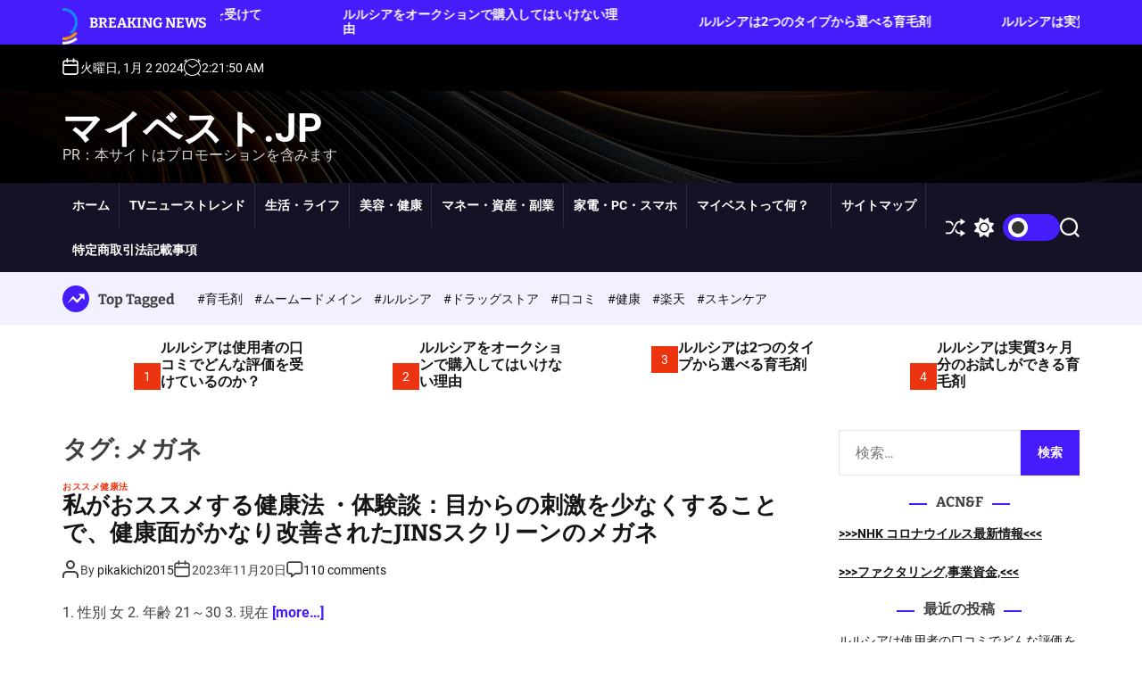

--- FILE ---
content_type: text/html; charset=UTF-8
request_url: https://xn--eckzb3bvdxa.jp/tag/%E3%83%A1%E3%82%AC%E3%83%8D/
body_size: 31555
content:
<!doctype html>
<html lang="ja" >
<head>
<meta charset="UTF-8">
<meta name="viewport" content="width=device-width, initial-scale=1">
<link rel="profile" href="https://gmpg.org/xfn/11">
<meta name='robots' content='index, follow, max-image-preview:large, max-snippet:-1, max-video-preview:-1' />
<!-- This site is optimized with the Yoast SEO plugin v19.6 - https://yoast.com/wordpress/plugins/seo/ -->
<title>メガネ Archives - マイベスト.jp</title>
<link rel="canonical" href="https://xn--eckzb3bvdxa.jp/tag/メガネ/" />
<meta property="og:locale" content="ja_JP" />
<meta property="og:type" content="article" />
<meta property="og:title" content="メガネ Archives - マイベスト.jp" />
<meta property="og:url" content="https://xn--eckzb3bvdxa.jp/tag/メガネ/" />
<meta property="og:site_name" content="マイベスト.jp" />
<meta name="twitter:card" content="summary_large_image" />
<script type="application/ld+json" class="yoast-schema-graph">{"@context":"https://schema.org","@graph":[{"@type":"CollectionPage","@id":"https://xn--eckzb3bvdxa.jp/tag/%e3%83%a1%e3%82%ac%e3%83%8d/","url":"https://xn--eckzb3bvdxa.jp/tag/%e3%83%a1%e3%82%ac%e3%83%8d/","name":"メガネ Archives - マイベスト.jp","isPartOf":{"@id":"https://xn--eckzb3bvdxa.jp/#website"},"breadcrumb":{"@id":"https://xn--eckzb3bvdxa.jp/tag/%e3%83%a1%e3%82%ac%e3%83%8d/#breadcrumb"},"inLanguage":"ja"},{"@type":"BreadcrumbList","@id":"https://xn--eckzb3bvdxa.jp/tag/%e3%83%a1%e3%82%ac%e3%83%8d/#breadcrumb","itemListElement":[{"@type":"ListItem","position":1,"name":"Home","item":"https://xn--eckzb3bvdxa.jp/"},{"@type":"ListItem","position":2,"name":"メガネ"}]},{"@type":"WebSite","@id":"https://xn--eckzb3bvdxa.jp/#website","url":"https://xn--eckzb3bvdxa.jp/","name":"マイベスト.jp","description":"PR：本サイトはプロモーションを含みます","potentialAction":[{"@type":"SearchAction","target":{"@type":"EntryPoint","urlTemplate":"https://xn--eckzb3bvdxa.jp/?s={search_term_string}"},"query-input":"required name=search_term_string"}],"inLanguage":"ja"}]}</script>
<!-- / Yoast SEO plugin. -->
<link rel="alternate" type="application/rss+xml" title="マイベスト.jp &raquo; フィード" href="https://xn--eckzb3bvdxa.jp/feed/" />
<link rel="alternate" type="application/rss+xml" title="マイベスト.jp &raquo; コメントフィード" href="https://xn--eckzb3bvdxa.jp/comments/feed/" />
<link rel="alternate" type="application/rss+xml" title="マイベスト.jp &raquo; メガネ タグのフィード" href="https://xn--eckzb3bvdxa.jp/tag/%e3%83%a1%e3%82%ac%e3%83%8d/feed/" />
<!-- <link rel='stylesheet' id='wp-block-library-css' href='https://xn--eckzb3bvdxa.jp/wp-includes/css/dist/block-library/style.min.css?ver=6.4.2' media='all' /> -->
<link rel="stylesheet" type="text/css" href="//xn--eckzb3bvdxa.jp/wp-content/cache/wpfc-minified/6v3l552l/1xgp2.css" media="all"/>
<style id='wp-block-library-theme-inline-css'>
.wp-block-audio figcaption{color:#555;font-size:13px;text-align:center}.is-dark-theme .wp-block-audio figcaption{color:hsla(0,0%,100%,.65)}.wp-block-audio{margin:0 0 1em}.wp-block-code{border:1px solid #ccc;border-radius:4px;font-family:Menlo,Consolas,monaco,monospace;padding:.8em 1em}.wp-block-embed figcaption{color:#555;font-size:13px;text-align:center}.is-dark-theme .wp-block-embed figcaption{color:hsla(0,0%,100%,.65)}.wp-block-embed{margin:0 0 1em}.blocks-gallery-caption{color:#555;font-size:13px;text-align:center}.is-dark-theme .blocks-gallery-caption{color:hsla(0,0%,100%,.65)}.wp-block-image figcaption{color:#555;font-size:13px;text-align:center}.is-dark-theme .wp-block-image figcaption{color:hsla(0,0%,100%,.65)}.wp-block-image{margin:0 0 1em}.wp-block-pullquote{border-bottom:4px solid;border-top:4px solid;color:currentColor;margin-bottom:1.75em}.wp-block-pullquote cite,.wp-block-pullquote footer,.wp-block-pullquote__citation{color:currentColor;font-size:.8125em;font-style:normal;text-transform:uppercase}.wp-block-quote{border-left:.25em solid;margin:0 0 1.75em;padding-left:1em}.wp-block-quote cite,.wp-block-quote footer{color:currentColor;font-size:.8125em;font-style:normal;position:relative}.wp-block-quote.has-text-align-right{border-left:none;border-right:.25em solid;padding-left:0;padding-right:1em}.wp-block-quote.has-text-align-center{border:none;padding-left:0}.wp-block-quote.is-large,.wp-block-quote.is-style-large,.wp-block-quote.is-style-plain{border:none}.wp-block-search .wp-block-search__label{font-weight:700}.wp-block-search__button{border:1px solid #ccc;padding:.375em .625em}:where(.wp-block-group.has-background){padding:1.25em 2.375em}.wp-block-separator.has-css-opacity{opacity:.4}.wp-block-separator{border:none;border-bottom:2px solid;margin-left:auto;margin-right:auto}.wp-block-separator.has-alpha-channel-opacity{opacity:1}.wp-block-separator:not(.is-style-wide):not(.is-style-dots){width:100px}.wp-block-separator.has-background:not(.is-style-dots){border-bottom:none;height:1px}.wp-block-separator.has-background:not(.is-style-wide):not(.is-style-dots){height:2px}.wp-block-table{margin:0 0 1em}.wp-block-table td,.wp-block-table th{word-break:normal}.wp-block-table figcaption{color:#555;font-size:13px;text-align:center}.is-dark-theme .wp-block-table figcaption{color:hsla(0,0%,100%,.65)}.wp-block-video figcaption{color:#555;font-size:13px;text-align:center}.is-dark-theme .wp-block-video figcaption{color:hsla(0,0%,100%,.65)}.wp-block-video{margin:0 0 1em}.wp-block-template-part.has-background{margin-bottom:0;margin-top:0;padding:1.25em 2.375em}
</style>
<style id='classic-theme-styles-inline-css'>
/*! This file is auto-generated */
.wp-block-button__link{color:#fff;background-color:#32373c;border-radius:9999px;box-shadow:none;text-decoration:none;padding:calc(.667em + 2px) calc(1.333em + 2px);font-size:1.125em}.wp-block-file__button{background:#32373c;color:#fff;text-decoration:none}
</style>
<style id='global-styles-inline-css'>
body{--wp--preset--color--black: #000000;--wp--preset--color--cyan-bluish-gray: #abb8c3;--wp--preset--color--white: #ffffff;--wp--preset--color--pale-pink: #f78da7;--wp--preset--color--vivid-red: #cf2e2e;--wp--preset--color--luminous-vivid-orange: #ff6900;--wp--preset--color--luminous-vivid-amber: #fcb900;--wp--preset--color--light-green-cyan: #7bdcb5;--wp--preset--color--vivid-green-cyan: #00d084;--wp--preset--color--pale-cyan-blue: #8ed1fc;--wp--preset--color--vivid-cyan-blue: #0693e3;--wp--preset--color--vivid-purple: #9b51e0;--wp--preset--gradient--vivid-cyan-blue-to-vivid-purple: linear-gradient(135deg,rgba(6,147,227,1) 0%,rgb(155,81,224) 100%);--wp--preset--gradient--light-green-cyan-to-vivid-green-cyan: linear-gradient(135deg,rgb(122,220,180) 0%,rgb(0,208,130) 100%);--wp--preset--gradient--luminous-vivid-amber-to-luminous-vivid-orange: linear-gradient(135deg,rgba(252,185,0,1) 0%,rgba(255,105,0,1) 100%);--wp--preset--gradient--luminous-vivid-orange-to-vivid-red: linear-gradient(135deg,rgba(255,105,0,1) 0%,rgb(207,46,46) 100%);--wp--preset--gradient--very-light-gray-to-cyan-bluish-gray: linear-gradient(135deg,rgb(238,238,238) 0%,rgb(169,184,195) 100%);--wp--preset--gradient--cool-to-warm-spectrum: linear-gradient(135deg,rgb(74,234,220) 0%,rgb(151,120,209) 20%,rgb(207,42,186) 40%,rgb(238,44,130) 60%,rgb(251,105,98) 80%,rgb(254,248,76) 100%);--wp--preset--gradient--blush-light-purple: linear-gradient(135deg,rgb(255,206,236) 0%,rgb(152,150,240) 100%);--wp--preset--gradient--blush-bordeaux: linear-gradient(135deg,rgb(254,205,165) 0%,rgb(254,45,45) 50%,rgb(107,0,62) 100%);--wp--preset--gradient--luminous-dusk: linear-gradient(135deg,rgb(255,203,112) 0%,rgb(199,81,192) 50%,rgb(65,88,208) 100%);--wp--preset--gradient--pale-ocean: linear-gradient(135deg,rgb(255,245,203) 0%,rgb(182,227,212) 50%,rgb(51,167,181) 100%);--wp--preset--gradient--electric-grass: linear-gradient(135deg,rgb(202,248,128) 0%,rgb(113,206,126) 100%);--wp--preset--gradient--midnight: linear-gradient(135deg,rgb(2,3,129) 0%,rgb(40,116,252) 100%);--wp--preset--font-size--small: 13px;--wp--preset--font-size--medium: 20px;--wp--preset--font-size--large: 36px;--wp--preset--font-size--x-large: 42px;--wp--preset--spacing--20: 0.44rem;--wp--preset--spacing--30: 0.67rem;--wp--preset--spacing--40: 1rem;--wp--preset--spacing--50: 1.5rem;--wp--preset--spacing--60: 2.25rem;--wp--preset--spacing--70: 3.38rem;--wp--preset--spacing--80: 5.06rem;--wp--preset--shadow--natural: 6px 6px 9px rgba(0, 0, 0, 0.2);--wp--preset--shadow--deep: 12px 12px 50px rgba(0, 0, 0, 0.4);--wp--preset--shadow--sharp: 6px 6px 0px rgba(0, 0, 0, 0.2);--wp--preset--shadow--outlined: 6px 6px 0px -3px rgba(255, 255, 255, 1), 6px 6px rgba(0, 0, 0, 1);--wp--preset--shadow--crisp: 6px 6px 0px rgba(0, 0, 0, 1);}:where(.is-layout-flex){gap: 0.5em;}:where(.is-layout-grid){gap: 0.5em;}body .is-layout-flow > .alignleft{float: left;margin-inline-start: 0;margin-inline-end: 2em;}body .is-layout-flow > .alignright{float: right;margin-inline-start: 2em;margin-inline-end: 0;}body .is-layout-flow > .aligncenter{margin-left: auto !important;margin-right: auto !important;}body .is-layout-constrained > .alignleft{float: left;margin-inline-start: 0;margin-inline-end: 2em;}body .is-layout-constrained > .alignright{float: right;margin-inline-start: 2em;margin-inline-end: 0;}body .is-layout-constrained > .aligncenter{margin-left: auto !important;margin-right: auto !important;}body .is-layout-constrained > :where(:not(.alignleft):not(.alignright):not(.alignfull)){max-width: var(--wp--style--global--content-size);margin-left: auto !important;margin-right: auto !important;}body .is-layout-constrained > .alignwide{max-width: var(--wp--style--global--wide-size);}body .is-layout-flex{display: flex;}body .is-layout-flex{flex-wrap: wrap;align-items: center;}body .is-layout-flex > *{margin: 0;}body .is-layout-grid{display: grid;}body .is-layout-grid > *{margin: 0;}:where(.wp-block-columns.is-layout-flex){gap: 2em;}:where(.wp-block-columns.is-layout-grid){gap: 2em;}:where(.wp-block-post-template.is-layout-flex){gap: 1.25em;}:where(.wp-block-post-template.is-layout-grid){gap: 1.25em;}.has-black-color{color: var(--wp--preset--color--black) !important;}.has-cyan-bluish-gray-color{color: var(--wp--preset--color--cyan-bluish-gray) !important;}.has-white-color{color: var(--wp--preset--color--white) !important;}.has-pale-pink-color{color: var(--wp--preset--color--pale-pink) !important;}.has-vivid-red-color{color: var(--wp--preset--color--vivid-red) !important;}.has-luminous-vivid-orange-color{color: var(--wp--preset--color--luminous-vivid-orange) !important;}.has-luminous-vivid-amber-color{color: var(--wp--preset--color--luminous-vivid-amber) !important;}.has-light-green-cyan-color{color: var(--wp--preset--color--light-green-cyan) !important;}.has-vivid-green-cyan-color{color: var(--wp--preset--color--vivid-green-cyan) !important;}.has-pale-cyan-blue-color{color: var(--wp--preset--color--pale-cyan-blue) !important;}.has-vivid-cyan-blue-color{color: var(--wp--preset--color--vivid-cyan-blue) !important;}.has-vivid-purple-color{color: var(--wp--preset--color--vivid-purple) !important;}.has-black-background-color{background-color: var(--wp--preset--color--black) !important;}.has-cyan-bluish-gray-background-color{background-color: var(--wp--preset--color--cyan-bluish-gray) !important;}.has-white-background-color{background-color: var(--wp--preset--color--white) !important;}.has-pale-pink-background-color{background-color: var(--wp--preset--color--pale-pink) !important;}.has-vivid-red-background-color{background-color: var(--wp--preset--color--vivid-red) !important;}.has-luminous-vivid-orange-background-color{background-color: var(--wp--preset--color--luminous-vivid-orange) !important;}.has-luminous-vivid-amber-background-color{background-color: var(--wp--preset--color--luminous-vivid-amber) !important;}.has-light-green-cyan-background-color{background-color: var(--wp--preset--color--light-green-cyan) !important;}.has-vivid-green-cyan-background-color{background-color: var(--wp--preset--color--vivid-green-cyan) !important;}.has-pale-cyan-blue-background-color{background-color: var(--wp--preset--color--pale-cyan-blue) !important;}.has-vivid-cyan-blue-background-color{background-color: var(--wp--preset--color--vivid-cyan-blue) !important;}.has-vivid-purple-background-color{background-color: var(--wp--preset--color--vivid-purple) !important;}.has-black-border-color{border-color: var(--wp--preset--color--black) !important;}.has-cyan-bluish-gray-border-color{border-color: var(--wp--preset--color--cyan-bluish-gray) !important;}.has-white-border-color{border-color: var(--wp--preset--color--white) !important;}.has-pale-pink-border-color{border-color: var(--wp--preset--color--pale-pink) !important;}.has-vivid-red-border-color{border-color: var(--wp--preset--color--vivid-red) !important;}.has-luminous-vivid-orange-border-color{border-color: var(--wp--preset--color--luminous-vivid-orange) !important;}.has-luminous-vivid-amber-border-color{border-color: var(--wp--preset--color--luminous-vivid-amber) !important;}.has-light-green-cyan-border-color{border-color: var(--wp--preset--color--light-green-cyan) !important;}.has-vivid-green-cyan-border-color{border-color: var(--wp--preset--color--vivid-green-cyan) !important;}.has-pale-cyan-blue-border-color{border-color: var(--wp--preset--color--pale-cyan-blue) !important;}.has-vivid-cyan-blue-border-color{border-color: var(--wp--preset--color--vivid-cyan-blue) !important;}.has-vivid-purple-border-color{border-color: var(--wp--preset--color--vivid-purple) !important;}.has-vivid-cyan-blue-to-vivid-purple-gradient-background{background: var(--wp--preset--gradient--vivid-cyan-blue-to-vivid-purple) !important;}.has-light-green-cyan-to-vivid-green-cyan-gradient-background{background: var(--wp--preset--gradient--light-green-cyan-to-vivid-green-cyan) !important;}.has-luminous-vivid-amber-to-luminous-vivid-orange-gradient-background{background: var(--wp--preset--gradient--luminous-vivid-amber-to-luminous-vivid-orange) !important;}.has-luminous-vivid-orange-to-vivid-red-gradient-background{background: var(--wp--preset--gradient--luminous-vivid-orange-to-vivid-red) !important;}.has-very-light-gray-to-cyan-bluish-gray-gradient-background{background: var(--wp--preset--gradient--very-light-gray-to-cyan-bluish-gray) !important;}.has-cool-to-warm-spectrum-gradient-background{background: var(--wp--preset--gradient--cool-to-warm-spectrum) !important;}.has-blush-light-purple-gradient-background{background: var(--wp--preset--gradient--blush-light-purple) !important;}.has-blush-bordeaux-gradient-background{background: var(--wp--preset--gradient--blush-bordeaux) !important;}.has-luminous-dusk-gradient-background{background: var(--wp--preset--gradient--luminous-dusk) !important;}.has-pale-ocean-gradient-background{background: var(--wp--preset--gradient--pale-ocean) !important;}.has-electric-grass-gradient-background{background: var(--wp--preset--gradient--electric-grass) !important;}.has-midnight-gradient-background{background: var(--wp--preset--gradient--midnight) !important;}.has-small-font-size{font-size: var(--wp--preset--font-size--small) !important;}.has-medium-font-size{font-size: var(--wp--preset--font-size--medium) !important;}.has-large-font-size{font-size: var(--wp--preset--font-size--large) !important;}.has-x-large-font-size{font-size: var(--wp--preset--font-size--x-large) !important;}
.wp-block-navigation a:where(:not(.wp-element-button)){color: inherit;}
:where(.wp-block-post-template.is-layout-flex){gap: 1.25em;}:where(.wp-block-post-template.is-layout-grid){gap: 1.25em;}
:where(.wp-block-columns.is-layout-flex){gap: 2em;}:where(.wp-block-columns.is-layout-grid){gap: 2em;}
.wp-block-pullquote{font-size: 1.5em;line-height: 1.6;}
</style>
<!-- <link rel='stylesheet' id='contact-form-7-css' href='https://xn--eckzb3bvdxa.jp/wp-content/plugins/contact-form-7/includes/css/styles.css?ver=5.4' media='all' /> -->
<!-- <link rel='stylesheet' id='a3-pvc-style-css' href='https://xn--eckzb3bvdxa.jp/wp-content/plugins/page-views-count/assets/css/style.min.css?ver=2.5.6' media='all' /> -->
<!-- <link rel='stylesheet' id='rpt_front_style-css' href='https://xn--eckzb3bvdxa.jp/wp-content/plugins/related-posts-thumbnails/assets/css/front.css?ver=1.9.0' media='all' /> -->
<!-- <link rel='stylesheet' id='wpforo-widgets-css' href='https://xn--eckzb3bvdxa.jp/wp-content/plugins/wpforo/wpf-themes/classic/widgets.css?ver=1.9.6' media='all' /> -->
<!-- <link rel='stylesheet' id='diypro-youtuner-post-css-css' href='https://xn--eckzb3bvdxa.jp/wp-content/plugins/youtuner/style/diypro_youtuner_post.css?ver=6.4.2' media='all' /> -->
<!-- <link rel='stylesheet' id='ez-icomoon-css' href='https://xn--eckzb3bvdxa.jp/wp-content/plugins/easy-table-of-contents/vendor/icomoon/style.min.css?ver=2.0.17' media='all' /> -->
<!-- <link rel='stylesheet' id='ez-toc-css' href='https://xn--eckzb3bvdxa.jp/wp-content/plugins/easy-table-of-contents/assets/css/screen.min.css?ver=2.0.17' media='all' /> -->
<link rel="stylesheet" type="text/css" href="//xn--eckzb3bvdxa.jp/wp-content/cache/wpfc-minified/efunmn5x/1xgxd.css" media="all"/>
<style id='ez-toc-inline-css'>
div#ez-toc-container p.ez-toc-title {font-size: 120%;}div#ez-toc-container p.ez-toc-title {font-weight: 500;}div#ez-toc-container ul li {font-size: 95%;}
</style>
<!-- <link rel='stylesheet' id='newsvista-google-fonts-css' href='https://xn--eckzb3bvdxa.jp/wp-content/fonts/27fff498b746dd7f6a6574004e7ca1dc.css?ver=1.0.0' media='all' /> -->
<!-- <link rel='stylesheet' id='swiper-style-css' href='https://xn--eckzb3bvdxa.jp/wp-content/themes/newsvista/assets/css/swiper-bundle.min.css?ver=1.0.0' media='all' /> -->
<!-- <link rel='stylesheet' id='newsvista-style-css' href='https://xn--eckzb3bvdxa.jp/wp-content/themes/newsvista/style.css?ver=1.0.0' media='all' /> -->
<link rel="stylesheet" type="text/css" href="//xn--eckzb3bvdxa.jp/wp-content/cache/wpfc-minified/7kxv1y3i/1xgp2.css" media="all"/>
<style id='newsvista-style-inline-css'>
</style>
<!-- <link rel='stylesheet' id='newsvista-night-style-css' href='https://xn--eckzb3bvdxa.jp/wp-content/themes/newsvista/assets/css/dark-mode.css?ver=1.0.0' media='all' /> -->
<link rel="stylesheet" type="text/css" href="//xn--eckzb3bvdxa.jp/wp-content/cache/wpfc-minified/f2th4l8b/1xgp2.css" media="all"/>
<style id='newsvista-night-style-inline-css'>
</style>
<!-- <link rel='stylesheet' id='a3pvc-css' href='//xn--eckzb3bvdxa.jp/wp-content/uploads/sass/pvc.min.css?ver=1671779335' media='all' /> -->
<!-- <link rel='stylesheet' id='wpforo-dynamic-style-css' href='https://xn--eckzb3bvdxa.jp/wp-content/plugins/wpforo/wpf-themes/classic/colors.css?ver=1.9.6.71b0eca09d127e7550c720bd96314ce6' media='all' /> -->
<script src='//xn--eckzb3bvdxa.jp/wp-content/cache/wpfc-minified/2bllfqsm/1xgxd.js' type="text/javascript"></script>
<!-- <script src="https://xn--eckzb3bvdxa.jp/wp-includes/js/jquery/jquery.min.js?ver=3.7.1" id="jquery-core-js"></script> -->
<!-- <script src="https://xn--eckzb3bvdxa.jp/wp-includes/js/jquery/jquery-migrate.min.js?ver=3.4.1" id="jquery-migrate-js"></script> -->
<!-- <script src="https://xn--eckzb3bvdxa.jp/wp-content/plugins/catch_the_adtools/lib/adtools.js?ver=6.4.2" id="adtools-script-js"></script> -->
<link rel="https://api.w.org/" href="https://xn--eckzb3bvdxa.jp/wp-json/" /><link rel="alternate" type="application/json" href="https://xn--eckzb3bvdxa.jp/wp-json/wp/v2/tags/349" />
<!-- <link rel="stylesheet" href="https://xn--eckzb3bvdxa.jp/wp-content/plugins/count-per-day/counter.css" type="text/css" /> -->
<link rel="stylesheet" type="text/css" href="//xn--eckzb3bvdxa.jp/wp-content/cache/wpfc-minified/7ugh51qu/1xgp2.css" media="all"/>
<style>
#related_posts_thumbnails li{
border-right: 1px solid #dddddd;
background-color: #ffffff			}
#related_posts_thumbnails li:hover{
background-color: #eeeeee;
}
.relpost_content{
font-size:	12px;
color: 		#333333;
}
.relpost-block-single{
background-color: #ffffff;
border-right: 1px solid  #dddddd;
border-left: 1px solid  #dddddd;
margin-right: -1px;
}
.relpost-block-single:hover{
background-color: #eeeeee;
}
</style>
<script type="text/javascript">
let storageKey = 'theme-preference';
let getColorPreference = function () {
if (localStorage.getItem(storageKey))
return localStorage.getItem(storageKey)
else
return window.matchMedia('(prefers-color-scheme: dark)').matches
? 'dark'
: 'light'
}
let theme = {
value: getColorPreference()
};
let setPreference = function () {
localStorage.setItem(storageKey, theme.value);
reflectPreference();
}
let reflectPreference = function () {
document.firstElementChild.setAttribute("data-theme", theme.value);
document.querySelector("#theme-toggle-mode-button")?.setAttribute("aria-label", theme.value);
}
// set early so no page flashes / CSS is made aware
reflectPreference();
window.addEventListener('load', function () {
reflectPreference();
let toggleBtn = document.querySelector("#theme-toggle-mode-button");
if (toggleBtn) {
toggleBtn.addEventListener("click", function () {
theme.value = theme.value === 'light' ? 'dark' : 'light';
setPreference();
});
}
});
// sync with system changes
window
.matchMedia('(prefers-color-scheme: dark)')
.addEventListener('change', ({matches: isDark}) => {
theme.value = isDark ? 'dark' : 'light';
setPreference();
});
</script>
<style type="text/css">.broken_link, a.broken_link {
text-decoration: line-through;
}</style><!-- ## NXS/OG ## --><!-- ## NXSOGTAGS ## --><!-- ## NXS/OG ## -->
</head>
<body data-rsssl=1 class="archive tag tag-349 wp-embed-responsive hfeed newsvista-dark-mode has-sidebar right-sidebar wpf-default wpft-">
<div id="page" class="site">
<div class="site-content-area">
<div id="theme-preloader-initialize" class="theme-preloader">
<div class="theme-preloader-spinner theme-preloader-spinner-1">
<div class="theme-preloader-throbber"></div>
</div>
</div>
<div id="newsvista-progress-bar" class="theme-progress-bar bottom"></div>    <a class="skip-link screen-reader-text" href="#primary">Skip to content</a>
<section class="site-section site-ticker-section">
<div class="wrapper">
<div class="marquee-content-container">
<div class="marquee-content-left">
<h2 class="site-ticker-title">
<span class="ticker-loader"></span>
Breaking News                        </h2>
</div>
<div class="marquee-content-right">
<div id="marquee">
<div class="theme-marquee-item">
<article
id="post-22597" class="theme-article-post theme-list-post post-22597 post type-post status-publish format-standard has-post-thumbnail hentry category-lulusia category-josei-ikumouzai category-ikumouzai-kuchikomi tag-2825 tag-442">
<div class="entry-image">
<a href="https://xn--eckzb3bvdxa.jp/%e3%83%ab%e3%83%ab%e3%82%b7%e3%82%a2%e3%81%af%e4%bd%bf%e7%94%a8%e8%80%85%e3%81%ae%e5%8f%a3%e3%82%b3%e3%83%9f%e3%81%a7%e3%81%a9%e3%82%93%e3%81%aa%e8%a9%95%e4%be%a1%e3%82%92%e5%8f%97%e3%81%91%e3%81%a6/">
</a>
</div>
<div class="entry-details">
<h3 class="entry-title entry-title-xsmall"><a href="https://xn--eckzb3bvdxa.jp/%e3%83%ab%e3%83%ab%e3%82%b7%e3%82%a2%e3%81%af%e4%bd%bf%e7%94%a8%e8%80%85%e3%81%ae%e5%8f%a3%e3%82%b3%e3%83%9f%e3%81%a7%e3%81%a9%e3%82%93%e3%81%aa%e8%a9%95%e4%be%a1%e3%82%92%e5%8f%97%e3%81%91%e3%81%a6/" rel="bookmark">ルルシアは使用者の口コミでどんな評価を受けているのか？</a></h3>                                    </div>
</article>
</div>
<div class="theme-marquee-item">
<article
id="post-22672" class="theme-article-post theme-list-post post-22672 post type-post status-publish format-standard has-post-thumbnail hentry category-lulusia category-josei-ikumouzai category-ikumouzai-choumon-kounyuu category-ikumouzai-erabi tag-1892 tag-2825">
<div class="entry-image">
<a href="https://xn--eckzb3bvdxa.jp/%e3%83%ab%e3%83%ab%e3%82%b7%e3%82%a2%e3%82%92%e3%82%aa%e3%83%bc%e3%82%af%e3%82%b7%e3%83%a7%e3%83%b3%e3%81%a7%e8%b3%bc%e5%85%a5%e3%81%97%e3%81%a6%e3%81%af%e3%81%84%e3%81%91%e3%81%aa%e3%81%84%e7%90%86/">
</a>
</div>
<div class="entry-details">
<h3 class="entry-title entry-title-xsmall"><a href="https://xn--eckzb3bvdxa.jp/%e3%83%ab%e3%83%ab%e3%82%b7%e3%82%a2%e3%82%92%e3%82%aa%e3%83%bc%e3%82%af%e3%82%b7%e3%83%a7%e3%83%b3%e3%81%a7%e8%b3%bc%e5%85%a5%e3%81%97%e3%81%a6%e3%81%af%e3%81%84%e3%81%91%e3%81%aa%e3%81%84%e7%90%86/" rel="bookmark">ルルシアをオークションで購入してはいけない理由</a></h3>                                    </div>
</article>
</div>
<div class="theme-marquee-item">
<article
id="post-22599" class="theme-article-post theme-list-post post-22599 post type-post status-publish format-standard has-post-thumbnail hentry category-lulusia category-josei-ikumouzai category-ikumouzai-erabi category-ikumouzai-haigou-seibun tag-2825 tag-611">
<div class="entry-image">
<a href="https://xn--eckzb3bvdxa.jp/%e3%83%ab%e3%83%ab%e3%82%b7%e3%82%a2%e3%81%af2%e3%81%a4%e3%81%ae%e3%82%bf%e3%82%a4%e3%83%97%e3%81%8b%e3%82%89%e9%81%b8%e3%81%b9%e3%82%8b%e8%82%b2%e6%af%9b%e5%89%a4/">
</a>
</div>
<div class="entry-details">
<h3 class="entry-title entry-title-xsmall"><a href="https://xn--eckzb3bvdxa.jp/%e3%83%ab%e3%83%ab%e3%82%b7%e3%82%a2%e3%81%af2%e3%81%a4%e3%81%ae%e3%82%bf%e3%82%a4%e3%83%97%e3%81%8b%e3%82%89%e9%81%b8%e3%81%b9%e3%82%8b%e8%82%b2%e6%af%9b%e5%89%a4/" rel="bookmark">ルルシアは2つのタイプから選べる育毛剤</a></h3>                                    </div>
</article>
</div>
<div class="theme-marquee-item">
<article
id="post-22670" class="theme-article-post theme-list-post post-22670 post type-post status-publish format-standard has-post-thumbnail hentry category-lulusia category-josei-ikumouzai category-ikumouzai-henkin-hoshou tag-159 tag-2825">
<div class="entry-image">
<a href="https://xn--eckzb3bvdxa.jp/%e3%83%ab%e3%83%ab%e3%82%b7%e3%82%a2%e3%81%af%e5%ae%9f%e8%b3%aa3%e3%83%b6%e6%9c%88%e5%88%86%e3%81%ae%e3%81%8a%e8%a9%a6%e3%81%97%e3%81%8c%e3%81%a7%e3%81%8d%e3%82%8b%e8%82%b2%e6%af%9b%e5%89%a4/">
</a>
</div>
<div class="entry-details">
<h3 class="entry-title entry-title-xsmall"><a href="https://xn--eckzb3bvdxa.jp/%e3%83%ab%e3%83%ab%e3%82%b7%e3%82%a2%e3%81%af%e5%ae%9f%e8%b3%aa3%e3%83%b6%e6%9c%88%e5%88%86%e3%81%ae%e3%81%8a%e8%a9%a6%e3%81%97%e3%81%8c%e3%81%a7%e3%81%8d%e3%82%8b%e8%82%b2%e6%af%9b%e5%89%a4/" rel="bookmark">ルルシアは実質3ヶ月分のお試しができる育毛剤</a></h3>                                    </div>
</article>
</div>
<div class="theme-marquee-item">
<article
id="post-94008" class="theme-article-post theme-list-post post-94008 post type-post status-publish format-standard has-post-thumbnail hentry category-3410 tag-dns tag-3545 tag-3407">
<div class="entry-image">
<a href="https://xn--eckzb3bvdxa.jp/muumuu-domain-custom-settings-1231/">
<img width="150" height="150" src="https://xn--eckzb3bvdxa.jp/wp-content/uploads/2023/09/m-ムームードメイン2018112012195349614-150x150.png" class="attachment-thumbnail size-thumbnail wp-post-image" alt="ムームードメイン・カスタム設定でムームーDNSを自由自在にコントロールしよう！" decoding="async" srcset="https://xn--eckzb3bvdxa.jp/wp-content/uploads/2023/09/m-ムームードメイン2018112012195349614-150x150.png 150w, https://xn--eckzb3bvdxa.jp/wp-content/uploads/2023/09/m-ムームードメイン2018112012195349614.png 250w" sizes="(max-width: 150px) 100vw, 150px" />                                            </a>
</div>
<div class="entry-details">
<h3 class="entry-title entry-title-xsmall"><a href="https://xn--eckzb3bvdxa.jp/muumuu-domain-custom-settings-1231/" rel="bookmark">ムームードメイン・カスタム設定でムームーDNSを自由自在にコントロールしよう！</a></h3>                                    </div>
</article>
</div>
<div class="theme-marquee-item">
<article
id="post-22668" class="theme-article-post theme-list-post post-22668 post type-post status-publish format-standard has-post-thumbnail hentry category-lulusia category-josei-ikumouzai category-ikumouzai-hukusayou category-ikumouzai-haigou-seibun tag-2825 tag-466">
<div class="entry-image">
<a href="https://xn--eckzb3bvdxa.jp/%e3%83%ab%e3%83%ab%e3%82%b7%e3%82%a2%e3%81%af%e5%a6%8a%e5%a8%a0%e4%b8%ad%e3%81%a7%e3%82%82%e4%bd%bf%e3%81%88%e3%82%8b%e8%82%b2%e6%af%9b%e5%89%a4%e3%81%aa%e3%81%ae%e3%81%8b%ef%bc%9f/">
</a>
</div>
<div class="entry-details">
<h3 class="entry-title entry-title-xsmall"><a href="https://xn--eckzb3bvdxa.jp/%e3%83%ab%e3%83%ab%e3%82%b7%e3%82%a2%e3%81%af%e5%a6%8a%e5%a8%a0%e4%b8%ad%e3%81%a7%e3%82%82%e4%bd%bf%e3%81%88%e3%82%8b%e8%82%b2%e6%af%9b%e5%89%a4%e3%81%aa%e3%81%ae%e3%81%8b%ef%bc%9f/" rel="bookmark">ルルシアは妊娠中でも使える育毛剤なのか？</a></h3>                                    </div>
</article>
</div>
<div class="theme-marquee-item">
<article
id="post-22666" class="theme-article-post theme-list-post post-22666 post type-post status-publish format-standard has-post-thumbnail hentry category-lulusia category-josei-ikumouzai category-ikumouzai-haigou-seibun tag-1665 tag-2825">
<div class="entry-image">
<a href="https://xn--eckzb3bvdxa.jp/%e3%83%ab%e3%83%ab%e3%82%b7%e3%82%a2%e3%81%af20%e4%bb%a3%e3%81%8b%e3%82%89%e4%bd%bf%e3%81%84%e5%a7%8b%e3%82%81%e3%81%a6%e3%82%82%e5%a4%a7%e4%b8%88%e5%a4%ab%ef%bc%9f/">
</a>
</div>
<div class="entry-details">
<h3 class="entry-title entry-title-xsmall"><a href="https://xn--eckzb3bvdxa.jp/%e3%83%ab%e3%83%ab%e3%82%b7%e3%82%a2%e3%81%af20%e4%bb%a3%e3%81%8b%e3%82%89%e4%bd%bf%e3%81%84%e5%a7%8b%e3%82%81%e3%81%a6%e3%82%82%e5%a4%a7%e4%b8%88%e5%a4%ab%ef%bc%9f/" rel="bookmark">ルルシアは20代から使い始めても大丈夫？</a></h3>                                    </div>
</article>
</div>
<div class="theme-marquee-item">
<article
id="post-94016" class="theme-article-post theme-list-post post-94016 post type-post status-publish format-standard has-post-thumbnail hentry category-3410 tag-jp tag-3407 tag-3548 tag-3551 tag-3550">
<div class="entry-image">
<a href="https://xn--eckzb3bvdxa.jp/muumu-domain-pre-registration-1230/">
<img width="150" height="150" src="https://xn--eckzb3bvdxa.jp/wp-content/uploads/2023/09/m-ムームードメイン2018112012195349614-150x150.png" class="attachment-thumbnail size-thumbnail wp-post-image" alt="ムームードメインで、信頼性高い.jpドメインを仮登録しよう！" decoding="async" srcset="https://xn--eckzb3bvdxa.jp/wp-content/uploads/2023/09/m-ムームードメイン2018112012195349614-150x150.png 150w, https://xn--eckzb3bvdxa.jp/wp-content/uploads/2023/09/m-ムームードメイン2018112012195349614.png 250w" sizes="(max-width: 150px) 100vw, 150px" />                                            </a>
</div>
<div class="entry-details">
<h3 class="entry-title entry-title-xsmall"><a href="https://xn--eckzb3bvdxa.jp/muumu-domain-pre-registration-1230/" rel="bookmark">ムームードメインで、信頼性高い.jpドメインを仮登録しよう！</a></h3>                                    </div>
</article>
</div>
<div class="theme-marquee-item">
<article
id="post-22595" class="theme-article-post theme-list-post post-22595 post type-post status-publish format-standard has-post-thumbnail hentry category-lulusia category-josei-ikumouzai category-ikumouzai-kikanai category-ikumouzai-haigou-seibun tag-2825 tag-1888">
<div class="entry-image">
<a href="https://xn--eckzb3bvdxa.jp/%e3%83%ab%e3%83%ab%e3%82%b7%e3%82%a2%e3%81%8c%e5%8a%b9%e3%81%8b%e3%81%aa%e3%81%84%e4%ba%8b%e6%85%8b%e3%82%92%e9%81%bf%e3%81%91%e3%82%84%e3%81%99%e3%81%84%e7%90%86%e7%94%b1/">
</a>
</div>
<div class="entry-details">
<h3 class="entry-title entry-title-xsmall"><a href="https://xn--eckzb3bvdxa.jp/%e3%83%ab%e3%83%ab%e3%82%b7%e3%82%a2%e3%81%8c%e5%8a%b9%e3%81%8b%e3%81%aa%e3%81%84%e4%ba%8b%e6%85%8b%e3%82%92%e9%81%bf%e3%81%91%e3%82%84%e3%81%99%e3%81%84%e7%90%86%e7%94%b1/" rel="bookmark">ルルシアが効かない事態を避けやすい理由</a></h3>                                    </div>
</article>
</div>
</div>
</div>
</div>
</div>
</section>
<div id="theme-topbar" class="site-topbar theme-site-topbar ">
<div class="wrapper">
<div class="site-topbar-wrapper">
<div class="site-topbar-item site-topbar-left">
<div class="site-topbar-component header-component-date">
<div class="header-component-icon">
<svg class="svg-icon" aria-hidden="true" role="img" focusable="false" xmlns="http://www.w3.org/2000/svg" width="20" height="20" viewBox="0 0 20 20"><path fill="currentColor" d="M4.60069444,4.09375 L3.25,4.09375 C2.47334957,4.09375 1.84375,4.72334957 1.84375,5.5 L1.84375,7.26736111 L16.15625,7.26736111 L16.15625,5.5 C16.15625,4.72334957 15.5266504,4.09375 14.75,4.09375 L13.3993056,4.09375 L13.3993056,4.55555556 C13.3993056,5.02154581 13.0215458,5.39930556 12.5555556,5.39930556 C12.0895653,5.39930556 11.7118056,5.02154581 11.7118056,4.55555556 L11.7118056,4.09375 L6.28819444,4.09375 L6.28819444,4.55555556 C6.28819444,5.02154581 5.9104347,5.39930556 5.44444444,5.39930556 C4.97845419,5.39930556 4.60069444,5.02154581 4.60069444,4.55555556 L4.60069444,4.09375 Z M6.28819444,2.40625 L11.7118056,2.40625 L11.7118056,1 C11.7118056,0.534009742 12.0895653,0.15625 12.5555556,0.15625 C13.0215458,0.15625 13.3993056,0.534009742 13.3993056,1 L13.3993056,2.40625 L14.75,2.40625 C16.4586309,2.40625 17.84375,3.79136906 17.84375,5.5 L17.84375,15.875 C17.84375,17.5836309 16.4586309,18.96875 14.75,18.96875 L3.25,18.96875 C1.54136906,18.96875 0.15625,17.5836309 0.15625,15.875 L0.15625,5.5 C0.15625,3.79136906 1.54136906,2.40625 3.25,2.40625 L4.60069444,2.40625 L4.60069444,1 C4.60069444,0.534009742 4.97845419,0.15625 5.44444444,0.15625 C5.9104347,0.15625 6.28819444,0.534009742 6.28819444,1 L6.28819444,2.40625 Z M1.84375,8.95486111 L1.84375,15.875 C1.84375,16.6516504 2.47334957,17.28125 3.25,17.28125 L14.75,17.28125 C15.5266504,17.28125 16.15625,16.6516504 16.15625,15.875 L16.15625,8.95486111 L1.84375,8.95486111 Z" /></svg>                        </div>
<div class="theme-display-date">
火曜日, 1月 2 2024                        </div>
</div>
<div class="site-topbar-component header-component-time">
<div class="header-component-icon">
<svg class="svg-icon" aria-hidden="true" role="img" focusable="false" xmlns="http://www.w3.org/2000/svg" width="20" height="20" viewBox="0 0 20 20"><path fill="currentColor" d="M16.32 17.113c1.729-1.782 2.68-4.124 2.68-6.613 0-2.37-0.862-4.608-2.438-6.355l0.688-0.688 0.647 0.646c0.098 0.098 0.226 0.146 0.353 0.146s0.256-0.049 0.353-0.146c0.195-0.195 0.195-0.512 0-0.707l-2-2c-0.195-0.195-0.512-0.195-0.707 0s-0.195 0.512 0 0.707l0.647 0.646-0.688 0.688c-1.747-1.576-3.985-2.438-6.355-2.438s-4.608 0.862-6.355 2.438l-0.688-0.688 0.646-0.646c0.195-0.195 0.195-0.512 0-0.707s-0.512-0.195-0.707 0l-2 2c-0.195 0.195-0.195 0.512 0 0.707 0.098 0.098 0.226 0.146 0.354 0.146s0.256-0.049 0.354-0.146l0.646-0.646 0.688 0.688c-1.576 1.747-2.438 3.985-2.438 6.355 0 2.489 0.951 4.831 2.68 6.613l-2.034 2.034c-0.195 0.195-0.195 0.512 0 0.707 0.098 0.098 0.226 0.147 0.354 0.147s0.256-0.049 0.354-0.147l2.060-2.059c1.705 1.428 3.836 2.206 6.087 2.206s4.382-0.778 6.087-2.206l2.059 2.059c0.098 0.098 0.226 0.147 0.354 0.147s0.256-0.049 0.353-0.147c0.195-0.195 0.195-0.512 0-0.707l-2.034-2.034zM1 10.5c0-4.687 3.813-8.5 8.5-8.5s8.5 3.813 8.5 8.5c0 4.687-3.813 8.5-8.5 8.5s-8.5-3.813-8.5-8.5z"></path><path fill="currentColor" d="M15.129 7.25c-0.138-0.239-0.444-0.321-0.683-0.183l-4.92 2.841-3.835-2.685c-0.226-0.158-0.538-0.103-0.696 0.123s-0.103 0.538 0.123 0.696l4.096 2.868c0.001 0.001 0.002 0.001 0.002 0.002 0.009 0.006 0.018 0.012 0.027 0.017 0.002 0.001 0.004 0.003 0.006 0.004 0.009 0.005 0.018 0.010 0.027 0.015 0.002 0.001 0.004 0.002 0.006 0.003 0.010 0.005 0.020 0.009 0.031 0.014 0.006 0.003 0.013 0.005 0.019 0.007 0.004 0.001 0.008 0.003 0.013 0.005 0.007 0.002 0.014 0.004 0.021 0.006 0.004 0.001 0.008 0.002 0.012 0.003 0.007 0.002 0.014 0.003 0.022 0.005 0.004 0.001 0.008 0.002 0.012 0.002 0.007 0.001 0.014 0.002 0.021 0.003 0.005 0.001 0.010 0.001 0.015 0.002 0.006 0.001 0.012 0.001 0.018 0.002 0.009 0.001 0.018 0.001 0.027 0.001 0.002 0 0.004 0 0.006 0 0 0 0-0 0-0s0 0 0.001 0c0.019 0 0.037-0.001 0.056-0.003 0.001-0 0.002-0 0.003-0 0.018-0.002 0.036-0.005 0.054-0.010 0.002-0 0.003-0.001 0.005-0.001 0.017-0.004 0.034-0.009 0.050-0.015 0.003-0.001 0.006-0.002 0.008-0.003 0.016-0.006 0.031-0.012 0.046-0.020 0.004-0.002 0.007-0.004 0.011-0.006 0.005-0.003 0.011-0.005 0.016-0.008l5.196-3c0.239-0.138 0.321-0.444 0.183-0.683z"></path></svg>                        </div>
<div class="theme-display-clock"></div>
</div>
</div>
<div class="site-topbar-item site-topbar-right">
</div>
</div>
</div>
</div>
<header id="masthead" class="site-header theme-site-header header-has-overlay header-has-height-small data-bg "  data-background="https://xn--eckzb3bvdxa.jp/wp-content/themes/newsvista/assets/images/bg-image.jpg" >
<div class="masthead-mid-navigation">
<div class="wrapper">
<div class="site-header-wrapper">
<div class="site-header-left">
<div class="masthead-middle-panel">
<div class="site-branding">
<div class="site-title">
<a href="https://xn--eckzb3bvdxa.jp/" rel="home">マイベスト.jp</a>
</div>
<div class="site-description">
<span>PR：本サイトはプロモーションを含みます</span>
</div>
</div><!-- .site-branding -->                </div>
</div>
</div>
</div>
</div>
<div class="masthead-main-navigation has-sticky-header">
<div class="wrapper">
<div class="site-header-wrapper">
<div class="site-header-left">
<div id="site-navigation" class="main-navigation theme-primary-menu">
<nav class="primary-menu-wrapper" aria-label="Primary">
<ul class="primary-menu reset-list-style">
<li id="menu-item-27426" class="menu-item menu-item-type-custom menu-item-object-custom menu-item-27426"><a href="http://money.pe.hu/">ホーム</a></li>
<li id="menu-item-91256" class="menu-item menu-item-type-taxonomy menu-item-object-category menu-item-91256"><a href="https://xn--eckzb3bvdxa.jp/category/tv%e3%83%8b%e3%83%a5%e3%83%bc%e3%82%b9%e3%83%88%e3%83%ac%e3%83%b3%e3%83%89/">TVニューストレンド</a></li>
<li id="menu-item-82371" class="menu-item menu-item-type-taxonomy menu-item-object-category menu-item-82371"><a href="https://xn--eckzb3bvdxa.jp/category/%e7%94%9f%e6%b4%bb%e3%83%bb%e3%83%a9%e3%82%a4%e3%83%95/">生活・ライフ</a></li>
<li id="menu-item-82370" class="menu-item menu-item-type-taxonomy menu-item-object-category menu-item-82370"><a href="https://xn--eckzb3bvdxa.jp/category/%e7%be%8e%e5%ae%b9%e3%83%bb%e5%81%a5%e5%ba%b7/">美容・健康</a></li>
<li id="menu-item-82372" class="menu-item menu-item-type-taxonomy menu-item-object-category menu-item-82372"><a href="https://xn--eckzb3bvdxa.jp/category/%e3%83%9e%e3%83%8d%e3%83%bc%e3%83%bb%e8%b3%87%e7%94%a3%e3%83%bb%e5%89%af%e6%a5%ad/">マネー・資産・副業</a></li>
<li id="menu-item-82369" class="menu-item menu-item-type-taxonomy menu-item-object-category menu-item-82369"><a href="https://xn--eckzb3bvdxa.jp/category/%e5%ae%b6%e9%9b%bb%e3%83%bbpc%e3%83%bb%e3%82%b9%e3%83%9e%e3%83%9b/">家電・PC・スマホ</a></li>
<li id="menu-item-82367" class="menu-item menu-item-type-post_type menu-item-object-page menu-item-82367"><a href="https://xn--eckzb3bvdxa.jp/lovewomensbasketball-com/">マイベストって何？　</a></li>
<li id="menu-item-82368" class="menu-item menu-item-type-post_type menu-item-object-page menu-item-82368"><a href="https://xn--eckzb3bvdxa.jp/%e3%82%b5%e3%82%a4%e3%83%88%e3%83%9e%e3%83%83%e3%83%97-2/">サイトマップ</a></li>
<li id="menu-item-82366" class="menu-item menu-item-type-post_type menu-item-object-page menu-item-82366"><a href="https://xn--eckzb3bvdxa.jp/%e7%89%b9%e5%ae%9a%e5%95%86%e5%8f%96%e5%bc%95%e6%b3%95%e8%a8%98%e8%bc%89%e4%ba%8b%e9%a0%85/">特定商取引法記載事項</a></li>
</ul>
</nav><!-- .primary-menu-wrapper -->
</div><!-- .main-navigation -->
</div>
<div class="site-header-right">
<a href="https://xn--eckzb3bvdxa.jp/kw_0004119/" class="theme-button theme-button-transparent theme-button-shuffle">
<span class="screen-reader-text">Shuffle</span>
<svg class="svg-icon" aria-hidden="true" role="img" focusable="false" xmlns="http://www.w3.org/2000/svg" width="24" height="24" viewBox="0 0 24 24"><path fill="currentColor" d="M18 9v-3c-1 0-3.308-.188-4.506 2.216l-4.218 8.461c-1.015 2.036-3.094 3.323-5.37 3.323h-3.906v-2h3.906c1.517 0 2.903-.858 3.58-2.216l4.218-8.461c1.356-2.721 3.674-3.323 6.296-3.323v-3l6 4-6 4zm-9.463 1.324l1.117-2.242c-1.235-2.479-2.899-4.082-5.748-4.082h-3.906v2h3.906c2.872 0 3.644 2.343 4.631 4.324zm15.463 8.676l-6-4v3c-3.78 0-4.019-1.238-5.556-4.322l-1.118 2.241c1.021 2.049 2.1 4.081 6.674 4.081v3l6-4z" /></svg>                        </a>
<button id="theme-toggle-offcanvas-button" class="hide-on-desktop theme-button theme-button-transparent theme-button-offcanvas" aria-expanded="false" aria-controls="theme-offcanvas-navigation">
<span class="screen-reader-text">Menu</span>
<span class="toggle-icon"><svg class="svg-icon" aria-hidden="true" role="img" focusable="false" xmlns="http://www.w3.org/2000/svg" width="20" height="20" viewBox="0 0 20 20"><path fill="currentColor" d="M1 3v2h18V3zm0 8h18V9H1zm0 6h18v-2H1z" /></svg></span>
</button>
<button id="theme-toggle-mode-button" class="theme-button theme-button-transparent theme-button-colormode" title="Toggle light/dark mode" aria-label="auto" aria-live="polite">
<span class="screen-reader-text">Switch color mode</span>
<span id="colormode-switch-area">
<span class="mode-icon-change"></span>
<span id="mode-icon-switch"></span>
</span>
</button>
<button id="theme-toggle-search-button" class="theme-button theme-button-transparent theme-button-search" aria-expanded="false" aria-controls="theme-header-search">
<span class="screen-reader-text">Search</span>
<svg class="svg-icon" aria-hidden="true" role="img" focusable="false" xmlns="http://www.w3.org/2000/svg" width="23" height="23" viewBox="0 0 23 23"><path fill="currentColor" d="M38.710696,48.0601792 L43,52.3494831 L41.3494831,54 L37.0601792,49.710696 C35.2632422,51.1481185 32.9839107,52.0076499 30.5038249,52.0076499 C24.7027226,52.0076499 20,47.3049272 20,41.5038249 C20,35.7027226 24.7027226,31 30.5038249,31 C36.3049272,31 41.0076499,35.7027226 41.0076499,41.5038249 C41.0076499,43.9839107 40.1481185,46.2632422 38.710696,48.0601792 Z M36.3875844,47.1716785 C37.8030221,45.7026647 38.6734666,43.7048964 38.6734666,41.5038249 C38.6734666,36.9918565 35.0157934,33.3341833 30.5038249,33.3341833 C25.9918565,33.3341833 22.3341833,36.9918565 22.3341833,41.5038249 C22.3341833,46.0157934 25.9918565,49.6734666 30.5038249,49.6734666 C32.7048964,49.6734666 34.7026647,48.8030221 36.1716785,47.3875844 C36.2023931,47.347638 36.2360451,47.3092237 36.2726343,47.2726343 C36.3092237,47.2360451 36.347638,47.2023931 36.3875844,47.1716785 Z" transform="translate(-20 -31)" /></svg>                    </button>
</div>
</div>
</div>
</div></header><!-- #masthead -->
<section class="site-section trending-tags-section">
<div class="wrapper">
<div class="trending-tags-wrapper">
<div class="trending-tags-icon">
<svg class="svg-icon" aria-hidden="true" role="img" focusable="false" xmlns="http://www.w3.org/2000/svg" width="22" height="22" viewBox="0 0 22 22"><path fill="currentColor" d="M 15.09375 6.824219 L 16.414062 8.140625 L 14.40625 10.257812 L 12.398438 12.371094 L 10.117188 10.097656 C 8.863281 8.84375 7.820312 7.820312 7.800781 7.820312 C 7.769531 7.824219 1.898438 15.757812 1.472656 16.371094 C 1.429688 16.4375 1.507812 16.386719 1.65625 16.257812 C 1.796875 16.140625 3.234375 14.902344 4.855469 13.515625 L 7.800781 10.992188 L 7.972656 11.183594 C 8.066406 11.289062 9.101562 12.375 10.269531 13.601562 L 12.398438 15.820312 L 12.527344 15.671875 C 12.59375 15.589844 13.863281 14.222656 15.339844 12.636719 L 18.019531 9.75 L 19.324219 11.050781 L 20.625 12.351562 L 20.625 5.5 L 13.773438 5.5 Z M 15.09375 6.824219 " /></svg>                </div>
<div class="trending-tags-title">
<h2 class="trending-section-title"> Top Tagged</h2>
</div>
<div class="trending-tags-panel">
<a href="https://xn--eckzb3bvdxa.jp/tag/%e8%82%b2%e6%af%9b%e5%89%a4/" class="trending-tags-link">
#育毛剤                                
</a>
<a href="https://xn--eckzb3bvdxa.jp/tag/%e3%83%a0%e3%83%bc%e3%83%a0%e3%83%bc%e3%83%89%e3%83%a1%e3%82%a4%e3%83%b3/" class="trending-tags-link">
#ムームードメイン                                
</a>
<a href="https://xn--eckzb3bvdxa.jp/tag/%e3%83%ab%e3%83%ab%e3%82%b7%e3%82%a2/" class="trending-tags-link">
#ルルシア                                
</a>
<a href="https://xn--eckzb3bvdxa.jp/tag/04ea71a60f33ee554a0ca75f4410994eeb909ccdf83ef66e4df65e34c6fd414ce304ea71a60f33ee554a0ca75f4410994eeb909ccdf83ef66e4df65e34c6fd414c8304ea71a60f33ee554a0ca75f4410994eeb909ccdf83ef66e4df65e34c6fd414/" class="trending-tags-link">
#ドラッグストア                                
</a>
<a href="https://xn--eckzb3bvdxa.jp/tag/%e5%8f%a3%e3%82%b3%e3%83%9f/" class="trending-tags-link">
#口コミ                                
</a>
<a href="https://xn--eckzb3bvdxa.jp/tag/%e5%81%a5%e5%ba%b7/" class="trending-tags-link">
#健康                                
</a>
<a href="https://xn--eckzb3bvdxa.jp/tag/%e6%a5%bd%e5%a4%a9/" class="trending-tags-link">
#楽天                                
</a>
<a href="https://xn--eckzb3bvdxa.jp/tag/%e3%82%b9%e3%82%ad%e3%83%b3%e3%82%b1%e3%82%a2/" class="trending-tags-link">
#スキンケア                                
</a>
</div>
</div>
</div>
</section>
<section class="site-section site-featured-section">
<div class="wrapper">
<div class="column-row">
<div class="column column-3 column-md-6 column-sm-6 column-xs-12 mb-10">
<article id="post-22597" class="theme-article-post theme-list-post article-has-effect article-effect-slide post-22597 post type-post status-publish format-standard has-post-thumbnail hentry category-lulusia category-josei-ikumouzai category-ikumouzai-kuchikomi tag-2825 tag-442">
<div class="entry-image">
<a href="https://xn--eckzb3bvdxa.jp/%e3%83%ab%e3%83%ab%e3%82%b7%e3%82%a2%e3%81%af%e4%bd%bf%e7%94%a8%e8%80%85%e3%81%ae%e5%8f%a3%e3%82%b3%e3%83%9f%e3%81%a7%e3%81%a9%e3%82%93%e3%81%aa%e8%a9%95%e4%be%a1%e3%82%92%e5%8f%97%e3%81%91%e3%81%a6/" class="entry-image-link">
</a>
<span class="theme-article-count">1</span>
</div>
<div class="entry-details">
<h3 class="entry-title entry-title-small"><a href="https://xn--eckzb3bvdxa.jp/%e3%83%ab%e3%83%ab%e3%82%b7%e3%82%a2%e3%81%af%e4%bd%bf%e7%94%a8%e8%80%85%e3%81%ae%e5%8f%a3%e3%82%b3%e3%83%9f%e3%81%a7%e3%81%a9%e3%82%93%e3%81%aa%e8%a9%95%e4%be%a1%e3%82%92%e5%8f%97%e3%81%91%e3%81%a6/" rel="bookmark">ルルシアは使用者の口コミでどんな評価を受けているのか？</a></h3>                            </div>
</article>
</div>
<div class="column column-3 column-md-6 column-sm-6 column-xs-12 mb-10">
<article id="post-22672" class="theme-article-post theme-list-post article-has-effect article-effect-slide post-22672 post type-post status-publish format-standard has-post-thumbnail hentry category-lulusia category-josei-ikumouzai category-ikumouzai-choumon-kounyuu category-ikumouzai-erabi tag-1892 tag-2825">
<div class="entry-image">
<a href="https://xn--eckzb3bvdxa.jp/%e3%83%ab%e3%83%ab%e3%82%b7%e3%82%a2%e3%82%92%e3%82%aa%e3%83%bc%e3%82%af%e3%82%b7%e3%83%a7%e3%83%b3%e3%81%a7%e8%b3%bc%e5%85%a5%e3%81%97%e3%81%a6%e3%81%af%e3%81%84%e3%81%91%e3%81%aa%e3%81%84%e7%90%86/" class="entry-image-link">
</a>
<span class="theme-article-count">2</span>
</div>
<div class="entry-details">
<h3 class="entry-title entry-title-small"><a href="https://xn--eckzb3bvdxa.jp/%e3%83%ab%e3%83%ab%e3%82%b7%e3%82%a2%e3%82%92%e3%82%aa%e3%83%bc%e3%82%af%e3%82%b7%e3%83%a7%e3%83%b3%e3%81%a7%e8%b3%bc%e5%85%a5%e3%81%97%e3%81%a6%e3%81%af%e3%81%84%e3%81%91%e3%81%aa%e3%81%84%e7%90%86/" rel="bookmark">ルルシアをオークションで購入してはいけない理由</a></h3>                            </div>
</article>
</div>
<div class="column column-3 column-md-6 column-sm-6 column-xs-12 mb-10">
<article id="post-22599" class="theme-article-post theme-list-post article-has-effect article-effect-slide post-22599 post type-post status-publish format-standard has-post-thumbnail hentry category-lulusia category-josei-ikumouzai category-ikumouzai-erabi category-ikumouzai-haigou-seibun tag-2825 tag-611">
<div class="entry-image">
<a href="https://xn--eckzb3bvdxa.jp/%e3%83%ab%e3%83%ab%e3%82%b7%e3%82%a2%e3%81%af2%e3%81%a4%e3%81%ae%e3%82%bf%e3%82%a4%e3%83%97%e3%81%8b%e3%82%89%e9%81%b8%e3%81%b9%e3%82%8b%e8%82%b2%e6%af%9b%e5%89%a4/" class="entry-image-link">
</a>
<span class="theme-article-count">3</span>
</div>
<div class="entry-details">
<h3 class="entry-title entry-title-small"><a href="https://xn--eckzb3bvdxa.jp/%e3%83%ab%e3%83%ab%e3%82%b7%e3%82%a2%e3%81%af2%e3%81%a4%e3%81%ae%e3%82%bf%e3%82%a4%e3%83%97%e3%81%8b%e3%82%89%e9%81%b8%e3%81%b9%e3%82%8b%e8%82%b2%e6%af%9b%e5%89%a4/" rel="bookmark">ルルシアは2つのタイプから選べる育毛剤</a></h3>                            </div>
</article>
</div>
<div class="column column-3 column-md-6 column-sm-6 column-xs-12 mb-10">
<article id="post-22670" class="theme-article-post theme-list-post article-has-effect article-effect-slide post-22670 post type-post status-publish format-standard has-post-thumbnail hentry category-lulusia category-josei-ikumouzai category-ikumouzai-henkin-hoshou tag-159 tag-2825">
<div class="entry-image">
<a href="https://xn--eckzb3bvdxa.jp/%e3%83%ab%e3%83%ab%e3%82%b7%e3%82%a2%e3%81%af%e5%ae%9f%e8%b3%aa3%e3%83%b6%e6%9c%88%e5%88%86%e3%81%ae%e3%81%8a%e8%a9%a6%e3%81%97%e3%81%8c%e3%81%a7%e3%81%8d%e3%82%8b%e8%82%b2%e6%af%9b%e5%89%a4/" class="entry-image-link">
</a>
<span class="theme-article-count">4</span>
</div>
<div class="entry-details">
<h3 class="entry-title entry-title-small"><a href="https://xn--eckzb3bvdxa.jp/%e3%83%ab%e3%83%ab%e3%82%b7%e3%82%a2%e3%81%af%e5%ae%9f%e8%b3%aa3%e3%83%b6%e6%9c%88%e5%88%86%e3%81%ae%e3%81%8a%e8%a9%a6%e3%81%97%e3%81%8c%e3%81%a7%e3%81%8d%e3%82%8b%e8%82%b2%e6%af%9b%e5%89%a4/" rel="bookmark">ルルシアは実質3ヶ月分のお試しができる育毛剤</a></h3>                            </div>
</article>
</div>
</div>
</div>
</section>
<div class="theme-offcanvas-panel theme-offcanvas-panel-menu">
<div class="theme-offcanvas-header">
<button id="theme-offcanvas-close" class="theme-button theme-button-transparent" aria-expanded="false">
<span class="screen-reader-text">Close</span>
<svg class="svg-icon" aria-hidden="true" role="img" focusable="false" xmlns="http://www.w3.org/2000/svg" width="24" height="24" viewBox="0 0 24 24"><path fill="currentColor" d="M18.717 6.697l-1.414-1.414-5.303 5.303-5.303-5.303-1.414 1.414 5.303 5.303-5.303 5.303 1.414 1.414 5.303-5.303 5.303 5.303 1.414-1.414-5.303-5.303z" /></svg>        </button><!-- .nav-toggle -->
</div>
<div class="theme-offcanvas-content">
<nav aria-label="Mobile" role="navigation">
<ul id="theme-offcanvas-navigation" class="theme-offcanvas-menu reset-list-style">
<li class="menu-item menu-item-type-custom menu-item-object-custom menu-item-27426"><div class="ancestor-wrapper"><a href="http://money.pe.hu/">ホーム</a></div><!-- .ancestor-wrapper --></li>
<li class="menu-item menu-item-type-taxonomy menu-item-object-category menu-item-91256"><div class="ancestor-wrapper"><a href="https://xn--eckzb3bvdxa.jp/category/tv%e3%83%8b%e3%83%a5%e3%83%bc%e3%82%b9%e3%83%88%e3%83%ac%e3%83%b3%e3%83%89/">TVニューストレンド</a></div><!-- .ancestor-wrapper --></li>
<li class="menu-item menu-item-type-taxonomy menu-item-object-category menu-item-82371"><div class="ancestor-wrapper"><a href="https://xn--eckzb3bvdxa.jp/category/%e7%94%9f%e6%b4%bb%e3%83%bb%e3%83%a9%e3%82%a4%e3%83%95/">生活・ライフ</a></div><!-- .ancestor-wrapper --></li>
<li class="menu-item menu-item-type-taxonomy menu-item-object-category menu-item-82370"><div class="ancestor-wrapper"><a href="https://xn--eckzb3bvdxa.jp/category/%e7%be%8e%e5%ae%b9%e3%83%bb%e5%81%a5%e5%ba%b7/">美容・健康</a></div><!-- .ancestor-wrapper --></li>
<li class="menu-item menu-item-type-taxonomy menu-item-object-category menu-item-82372"><div class="ancestor-wrapper"><a href="https://xn--eckzb3bvdxa.jp/category/%e3%83%9e%e3%83%8d%e3%83%bc%e3%83%bb%e8%b3%87%e7%94%a3%e3%83%bb%e5%89%af%e6%a5%ad/">マネー・資産・副業</a></div><!-- .ancestor-wrapper --></li>
<li class="menu-item menu-item-type-taxonomy menu-item-object-category menu-item-82369"><div class="ancestor-wrapper"><a href="https://xn--eckzb3bvdxa.jp/category/%e5%ae%b6%e9%9b%bb%e3%83%bbpc%e3%83%bb%e3%82%b9%e3%83%9e%e3%83%9b/">家電・PC・スマホ</a></div><!-- .ancestor-wrapper --></li>
<li class="menu-item menu-item-type-post_type menu-item-object-page menu-item-82367"><div class="ancestor-wrapper"><a href="https://xn--eckzb3bvdxa.jp/lovewomensbasketball-com/">マイベストって何？　</a></div><!-- .ancestor-wrapper --></li>
<li class="menu-item menu-item-type-post_type menu-item-object-page menu-item-82368"><div class="ancestor-wrapper"><a href="https://xn--eckzb3bvdxa.jp/%e3%82%b5%e3%82%a4%e3%83%88%e3%83%9e%e3%83%83%e3%83%97-2/">サイトマップ</a></div><!-- .ancestor-wrapper --></li>
<li class="menu-item menu-item-type-post_type menu-item-object-page menu-item-82366"><div class="ancestor-wrapper"><a href="https://xn--eckzb3bvdxa.jp/%e7%89%b9%e5%ae%9a%e5%95%86%e5%8f%96%e5%bc%95%e6%b3%95%e8%a8%98%e8%bc%89%e4%ba%8b%e9%a0%85/">特定商取引法記載事項</a></div><!-- .ancestor-wrapper --></li>
</ul><!-- .theme-offcanvas-navigation -->
</nav>
</div>
</div> <!-- theme-offcanvas-panel-menu -->
<div class="theme-search-panel">
<div class="wrapper">
<div id="theme-header-search" class="search-panel-wrapper">
<form role="search" aria-label="Search for:" method="get" class="search-form" action="https://xn--eckzb3bvdxa.jp/">
<label>
<span class="screen-reader-text">検索:</span>
<input type="search" class="search-field" placeholder="検索&hellip;" value="" name="s" />
</label>
<input type="submit" class="search-submit" value="検索" />
</form>            <button id="newsvista-search-canvas-close" class="theme-button theme-button-transparent search-close">
<span class="screen-reader-text">
Close search                </span>
<svg class="svg-icon" aria-hidden="true" role="img" focusable="false" xmlns="http://www.w3.org/2000/svg" width="24" height="24" viewBox="0 0 24 24"><path fill="currentColor" d="M18.717 6.697l-1.414-1.414-5.303 5.303-5.303-5.303-1.414 1.414 5.303 5.303-5.303 5.303 1.414 1.414 5.303-5.303 5.303 5.303 1.414-1.414-5.303-5.303z" /></svg>            </button><!-- .search-toggle -->
</div>
</div>
</div> <!-- theme-search-panel -->
<main id="site-content" role="main">
<div class="wrapper">
<div id="primary" class="content-area theme-sticky-component">
<header class="page-header">
<h1 class="page-title">タグ: <span>メガネ</span></h1>                    </header><!-- .page-header -->
<div class="newsvista-article-wrapper newsvista-archive_style_1"><article id="post-936" class="post-936 post type-post status-publish format-standard hentry category-13 tag-jins tag-349 tag-408 tag-420">
<div class="article-block-wrapper">
<header class="entry-header">
<div class="entry-meta newsvista-meta newsvista-entry-categories">
<a href="https://xn--eckzb3bvdxa.jp/category/%e3%81%8a%e3%82%b9%e3%82%b9%e3%83%a1%e5%81%a5%e5%ba%b7%e6%b3%95/" rel="category tag">おススメ健康法</a>                </div>
<h2 class="entry-title entry-title-big"><a href="https://xn--eckzb3bvdxa.jp/%e7%a7%81%e3%81%8c%e3%81%8a%e3%82%b9%e3%82%b9%e3%83%a1%e3%81%99%e3%82%8b%e5%81%a5%e5%ba%b7%e6%b3%95-%e3%83%bb%e4%bd%93%e9%a8%93%e8%ab%87%ef%bc%9a%e7%9b%ae%e3%81%8b%e3%82%89%e3%81%ae%e5%88%ba%e6%bf%80/">私がおススメする健康法 ・体験談：目からの刺激を少なくすることで、健康面がかなり改善されたJINSスクリーンのメガネ</a></h2>
<div class="entry-meta">
<ul class="newsvista-entry-meta reset-list-style">
<li class="newsvista-meta post-author">
<span class="meta-icon">
<span class="screen-reader-text">Post Author</span>
<svg class="svg-icon" aria-hidden="true" role="img" focusable="false" xmlns="http://www.w3.org/2000/svg" width="20" height="20" viewBox="0 0 20 20"><path fill="currentColor" d="M18,19 C18,19.5522847 17.5522847,20 17,20 C16.4477153,20 16,19.5522847 16,19 L16,17 C16,15.3431458 14.6568542,14 13,14 L5,14 C3.34314575,14 2,15.3431458 2,17 L2,19 C2,19.5522847 1.55228475,20 1,20 C0.44771525,20 0,19.5522847 0,19 L0,17 C0,14.2385763 2.23857625,12 5,12 L13,12 C15.7614237,12 18,14.2385763 18,17 L18,19 Z M9,10 C6.23857625,10 4,7.76142375 4,5 C4,2.23857625 6.23857625,0 9,0 C11.7614237,0 14,2.23857625 14,5 C14,7.76142375 11.7614237,10 9,10 Z M9,8 C10.6568542,8 12,6.65685425 12,5 C12,3.34314575 10.6568542,2 9,2 C7.34314575,2 6,3.34314575 6,5 C6,6.65685425 7.34314575,8 9,8 Z" /></svg>					</span>
<span class="meta-text">
By <a href="https://xn--eckzb3bvdxa.jp/author/pikakichi2015/">pikakichi2015</a>					</span>
</li>
<li class="newsvista-meta post-date">
<span class="meta-icon">
<span class="screen-reader-text">Post Date</span>
<svg class="svg-icon" aria-hidden="true" role="img" focusable="false" xmlns="http://www.w3.org/2000/svg" width="20" height="20" viewBox="0 0 20 20"><path fill="currentColor" d="M4.60069444,4.09375 L3.25,4.09375 C2.47334957,4.09375 1.84375,4.72334957 1.84375,5.5 L1.84375,7.26736111 L16.15625,7.26736111 L16.15625,5.5 C16.15625,4.72334957 15.5266504,4.09375 14.75,4.09375 L13.3993056,4.09375 L13.3993056,4.55555556 C13.3993056,5.02154581 13.0215458,5.39930556 12.5555556,5.39930556 C12.0895653,5.39930556 11.7118056,5.02154581 11.7118056,4.55555556 L11.7118056,4.09375 L6.28819444,4.09375 L6.28819444,4.55555556 C6.28819444,5.02154581 5.9104347,5.39930556 5.44444444,5.39930556 C4.97845419,5.39930556 4.60069444,5.02154581 4.60069444,4.55555556 L4.60069444,4.09375 Z M6.28819444,2.40625 L11.7118056,2.40625 L11.7118056,1 C11.7118056,0.534009742 12.0895653,0.15625 12.5555556,0.15625 C13.0215458,0.15625 13.3993056,0.534009742 13.3993056,1 L13.3993056,2.40625 L14.75,2.40625 C16.4586309,2.40625 17.84375,3.79136906 17.84375,5.5 L17.84375,15.875 C17.84375,17.5836309 16.4586309,18.96875 14.75,18.96875 L3.25,18.96875 C1.54136906,18.96875 0.15625,17.5836309 0.15625,15.875 L0.15625,5.5 C0.15625,3.79136906 1.54136906,2.40625 3.25,2.40625 L4.60069444,2.40625 L4.60069444,1 C4.60069444,0.534009742 4.97845419,0.15625 5.44444444,0.15625 C5.9104347,0.15625 6.28819444,0.534009742 6.28819444,1 L6.28819444,2.40625 Z M1.84375,8.95486111 L1.84375,15.875 C1.84375,16.6516504 2.47334957,17.28125 3.25,17.28125 L14.75,17.28125 C15.5266504,17.28125 16.15625,16.6516504 16.15625,15.875 L16.15625,8.95486111 L1.84375,8.95486111 Z" /></svg>                    </span>
<span class="meta-text">
2023年11月20日                    </span>
</li>
<li class="newsvista-meta post-comment hide-on-mobile">
<span class="meta-icon">
<span class="screen-reader-text">Post Comment</span>
<svg class="svg-icon" aria-hidden="true" role="img" focusable="false" xmlns="http://www.w3.org/2000/svg" width="19" height="19" viewBox="0 0 19 19"><path fill="currentColor" d="M9.43016863,13.2235931 C9.58624731,13.094699 9.7823475,13.0241935 9.98476849,13.0241935 L15.0564516,13.0241935 C15.8581553,13.0241935 16.5080645,12.3742843 16.5080645,11.5725806 L16.5080645,3.44354839 C16.5080645,2.64184472 15.8581553,1.99193548 15.0564516,1.99193548 L3.44354839,1.99193548 C2.64184472,1.99193548 1.99193548,2.64184472 1.99193548,3.44354839 L1.99193548,11.5725806 C1.99193548,12.3742843 2.64184472,13.0241935 3.44354839,13.0241935 L5.76612903,13.0241935 C6.24715123,13.0241935 6.63709677,13.4141391 6.63709677,13.8951613 L6.63709677,15.5301903 L9.43016863,13.2235931 Z M3.44354839,14.766129 C1.67980032,14.766129 0.25,13.3363287 0.25,11.5725806 L0.25,3.44354839 C0.25,1.67980032 1.67980032,0.25 3.44354839,0.25 L15.0564516,0.25 C16.8201997,0.25 18.25,1.67980032 18.25,3.44354839 L18.25,11.5725806 C18.25,13.3363287 16.8201997,14.766129 15.0564516,14.766129 L10.2979143,14.766129 L6.32072889,18.0506004 C5.75274472,18.5196577 4.89516129,18.1156602 4.89516129,17.3790323 L4.89516129,14.766129 L3.44354839,14.766129 Z" /></svg>						</span>
<span class="meta-text">
<a href="https://xn--eckzb3bvdxa.jp/%e7%a7%81%e3%81%8c%e3%81%8a%e3%82%b9%e3%82%b9%e3%83%a1%e3%81%99%e3%82%8b%e5%81%a5%e5%ba%b7%e6%b3%95-%e3%83%bb%e4%bd%93%e9%a8%93%e8%ab%87%ef%bc%9a%e7%9b%ae%e3%81%8b%e3%82%89%e3%81%ae%e5%88%ba%e6%bf%80/#comments">
110 comments							</a>
</span>
</li>
</ul>
</div><!-- .entry-meta -->
</header><!-- .entry-header -->
<div class="entry-summary">
<p>1. 性別 女 2. 年齢 21～30 3. 現在 <a href="https://xn--eckzb3bvdxa.jp/%e7%a7%81%e3%81%8c%e3%81%8a%e3%82%b9%e3%82%b9%e3%83%a1%e3%81%99%e3%82%8b%e5%81%a5%e5%ba%b7%e6%b3%95-%e3%83%bb%e4%bd%93%e9%a8%93%e8%ab%87%ef%bc%9a%e7%9b%ae%e3%81%8b%e3%82%89%e3%81%ae%e5%88%ba%e6%bf%80/" class="read-more-link">[more&#8230;]</a></p>
<div class="pvc_clear"></div>
<p class="pvc_stats all " data-element-id="936" style=""><i class="pvc-stats-icon medium" aria-hidden="true"><svg xmlns="http://www.w3.org/2000/svg" version="1.0" viewBox="0 0 502 315" preserveAspectRatio="xMidYMid meet"><g transform="translate(0,332) scale(0.1,-0.1)" fill="" stroke="none"><path d="M2394 3279 l-29 -30 -3 -207 c-2 -182 0 -211 15 -242 39 -76 157 -76 196 0 15 31 17 60 15 243 l-3 209 -33 29 c-26 23 -41 29 -80 29 -41 0 -53 -5 -78 -31z"/><path d="M3085 3251 c-45 -19 -58 -50 -96 -229 -47 -217 -49 -260 -13 -295 52 -53 146 -42 177 20 16 31 87 366 87 410 0 70 -86 122 -155 94z"/><path d="M1751 3234 c-13 -9 -29 -31 -37 -50 -12 -29 -10 -49 21 -204 19 -94 39 -189 45 -210 14 -50 54 -80 110 -80 34 0 48 6 76 34 21 21 34 44 34 59 0 14 -18 113 -40 219 -37 178 -43 195 -70 221 -36 32 -101 37 -139 11z"/><path d="M1163 3073 c-36 -7 -73 -59 -73 -102 0 -56 133 -378 171 -413 34 -32 83 -37 129 -13 70 36 67 87 -16 290 -86 209 -89 214 -129 231 -35 14 -42 15 -82 7z"/><path d="M3689 3066 c-15 -9 -33 -30 -42 -48 -48 -103 -147 -355 -147 -375 0 -98 131 -148 192 -74 13 15 57 108 97 206 80 196 84 226 37 273 -30 30 -99 39 -137 18z"/><path d="M583 2784 c-38 -19 -67 -74 -58 -113 9 -42 211 -354 242 -373 16 -10 45 -18 66 -18 51 0 107 52 107 100 0 39 -1 41 -124 234 -80 126 -108 162 -133 173 -41 17 -61 16 -100 -3z"/><path d="M4250 2784 c-14 -9 -74 -91 -133 -183 -95 -150 -107 -173 -107 -213 0 -55 33 -94 87 -104 67 -13 90 8 211 198 130 202 137 225 78 284 -27 27 -42 34 -72 34 -22 0 -50 -8 -64 -16z"/><path d="M2275 2693 c-553 -48 -1095 -270 -1585 -649 -135 -104 -459 -423 -483 -476 -23 -49 -22 -139 2 -186 73 -142 361 -457 571 -626 285 -228 642 -407 990 -497 242 -63 336 -73 660 -74 310 0 370 5 595 52 535 111 1045 392 1455 803 122 121 250 273 275 326 19 41 19 137 0 174 -41 79 -309 363 -465 492 -447 370 -946 591 -1479 653 -113 14 -422 18 -536 8z m395 -428 c171 -34 330 -124 456 -258 112 -119 167 -219 211 -378 27 -96 24 -300 -5 -401 -72 -255 -236 -447 -474 -557 -132 -62 -201 -76 -368 -76 -167 0 -236 14 -368 76 -213 98 -373 271 -451 485 -162 444 86 934 547 1084 153 49 292 57 452 25z m909 -232 c222 -123 408 -262 593 -441 76 -74 138 -139 138 -144 0 -16 -233 -242 -330 -319 -155 -123 -309 -223 -461 -299 l-81 -41 32 46 c18 26 49 83 70 128 143 306 141 649 -6 957 -25 52 -61 116 -79 142 l-34 47 45 -20 c26 -10 76 -36 113 -56z m-2057 25 c-40 -58 -105 -190 -130 -263 -110 -324 -59 -707 132 -981 25 -35 42 -64 37 -64 -19 0 -241 119 -326 174 -188 122 -406 314 -532 468 l-58 71 108 103 c185 178 428 349 672 473 66 33 121 60 123 61 2 0 -10 -19 -26 -42z"/><path d="M2375 1950 c-198 -44 -350 -190 -395 -379 -18 -76 -8 -221 19 -290 114 -284 457 -406 731 -260 98 52 188 154 231 260 27 69 37 214 19 290 -38 163 -166 304 -326 360 -67 23 -215 33 -279 19z"/></g></svg></i> &nbsp;669&nbsp;total views</p>
<div class="pvc_clear"></div>
</div><!-- .entry-content -->
<footer class="entry-meta entry-meta-footer">
<span class="tags-links hide-on-mobile">Tagged <a href="https://xn--eckzb3bvdxa.jp/tag/jins%e3%82%b9%e3%82%af%e3%83%aa%e3%83%bc%e3%83%b3/" rel="tag">JINSスクリーン</a>, <a href="https://xn--eckzb3bvdxa.jp/tag/%e3%83%a1%e3%82%ac%e3%83%8d/" rel="tag">メガネ</a>, <a href="https://xn--eckzb3bvdxa.jp/tag/%e4%bd%93%e9%a8%93%e8%ab%87/" rel="tag">体験談</a>, <a href="https://xn--eckzb3bvdxa.jp/tag/%e5%81%a5%e5%ba%b7%e6%b3%95/" rel="tag">健康法</a></span><span class="comments-link"><a href="https://xn--eckzb3bvdxa.jp/%e7%a7%81%e3%81%8c%e3%81%8a%e3%82%b9%e3%82%b9%e3%83%a1%e3%81%99%e3%82%8b%e5%81%a5%e5%ba%b7%e6%b3%95-%e3%83%bb%e4%bd%93%e9%a8%93%e8%ab%87%ef%bc%9a%e7%9b%ae%e3%81%8b%e3%82%89%e3%81%ae%e5%88%ba%e6%bf%80/#comments"><span class="screen-reader-text">私がおススメする健康法 ・体験談：目からの刺激を少なくすることで、健康面がかなり改善されたJINSスクリーンのメガネ への</span>110件のコメント</a></span>            </footer>
</div><!-- .article-block-wrapper -->
</article><!-- #post-936 --></div><!-- .newsvista-article-wrapper --><div class="newsvista-nav-pagination">
</div>
</div> <!-- #primary -->
<aside id="secondary" class="widget-area theme-sticky-component">
<div id="search-2" class="widget newsvista-widget widget_search"><div class="widget-content"><form role="search" method="get" class="search-form" action="https://xn--eckzb3bvdxa.jp/">
<label>
<span class="screen-reader-text">検索:</span>
<input type="search" class="search-field" placeholder="検索&hellip;" value="" name="s" />
</label>
<input type="submit" class="search-submit" value="検索" />
</form></div></div><div id="text-2" class="widget newsvista-widget widget_text"><div class="widget-content"><h3 class="widget-title">ACN&#038;F</h3>			<div class="textwidget"><p><strong><a href="https://www3.nhk.or.jp/news/special/coronavirus/">&gt;&gt;&gt;NHK コロナウイルス最新情報&lt;&lt;&lt;</a></strong></p>
<p><a href="https://xn--eckzb3bvdxa.jp/factoring/"><strong>&gt;&gt;&gt;ファクタリング,事業資金,&lt;&lt;&lt;</strong></a></p>
<p><script data-ad-client="ca-pub-5650381684450614" async src="https://pagead2.googlesyndication.com/pagead/js/adsbygoogle.js"></script></p>
<p><script src="//accaii.com/pikakichi2015/script.js" async="async"></script><noscript></p>
<p><img decoding="async" src="//accaii.com/pikakichi2015/script?guid=on" /></p>
<p></noscript></p>
</div>
</div></div>
<div id="recent-posts-2" class="widget newsvista-widget widget_recent_entries"><div class="widget-content">
<h3 class="widget-title">最近の投稿</h3>
<ul>
<li>
<a href="https://xn--eckzb3bvdxa.jp/%e3%83%ab%e3%83%ab%e3%82%b7%e3%82%a2%e3%81%af%e4%bd%bf%e7%94%a8%e8%80%85%e3%81%ae%e5%8f%a3%e3%82%b3%e3%83%9f%e3%81%a7%e3%81%a9%e3%82%93%e3%81%aa%e8%a9%95%e4%be%a1%e3%82%92%e5%8f%97%e3%81%91%e3%81%a6/">ルルシアは使用者の口コミでどんな評価を受けているのか？</a>
</li>
<li>
<a href="https://xn--eckzb3bvdxa.jp/%e3%83%ab%e3%83%ab%e3%82%b7%e3%82%a2%e3%82%92%e3%82%aa%e3%83%bc%e3%82%af%e3%82%b7%e3%83%a7%e3%83%b3%e3%81%a7%e8%b3%bc%e5%85%a5%e3%81%97%e3%81%a6%e3%81%af%e3%81%84%e3%81%91%e3%81%aa%e3%81%84%e7%90%86/">ルルシアをオークションで購入してはいけない理由</a>
</li>
<li>
<a href="https://xn--eckzb3bvdxa.jp/%e3%83%ab%e3%83%ab%e3%82%b7%e3%82%a2%e3%81%af2%e3%81%a4%e3%81%ae%e3%82%bf%e3%82%a4%e3%83%97%e3%81%8b%e3%82%89%e9%81%b8%e3%81%b9%e3%82%8b%e8%82%b2%e6%af%9b%e5%89%a4/">ルルシアは2つのタイプから選べる育毛剤</a>
</li>
<li>
<a href="https://xn--eckzb3bvdxa.jp/%e3%83%ab%e3%83%ab%e3%82%b7%e3%82%a2%e3%81%af%e5%ae%9f%e8%b3%aa3%e3%83%b6%e6%9c%88%e5%88%86%e3%81%ae%e3%81%8a%e8%a9%a6%e3%81%97%e3%81%8c%e3%81%a7%e3%81%8d%e3%82%8b%e8%82%b2%e6%af%9b%e5%89%a4/">ルルシアは実質3ヶ月分のお試しができる育毛剤</a>
</li>
<li>
<a href="https://xn--eckzb3bvdxa.jp/muumuu-domain-custom-settings-1231/">ムームードメイン・カスタム設定でムームーDNSを自由自在にコントロールしよう！</a>
</li>
</ul>
</div></div><div id="countperday_popular_posts_widget-4" class="widget newsvista-widget widget_countperday_popular_posts_widget"><div class="widget-content"><h3 class="widget-title">人気記事</h3><small>最も訪問者が多かった記事 10 件 (過去 28 日間)</small><ul class="cpd_front_list"><li><a href="https://xn--eckzb3bvdxa.jp?p=82992">【聖杯】FXサロン　インベストカレッジ【VIPコース】</a> <b>84</b></li>
<li><a href="https://xn--eckzb3bvdxa.jp?p=82994">【聖杯】副業、初心者、主婦でも出来た！たった3か月で１５万ドル稼いだ FX トレード 手法【インベストカレッジ】ビジターコース</a> <b>74</b></li>
<li><a href="https://xn--eckzb3bvdxa.jp?p=82803">最小の努力で最大の成果を『最小限のマーケティング』　最短最速で月10万を</a> <b>72</b></li>
<li><a href="https://xn--eckzb3bvdxa.jp?p=82805">魔法のように人を惹き付け離さない『人心操作バイブル』</a> <b>69</b></li>
<li><a href="https://xn--eckzb3bvdxa.jp?p=82811">【300部突破】最短で濃い見込み客だけを集める『至極の集客ガイド』</a> <b>69</b></li>
<li><a href="https://xn--eckzb3bvdxa.jp?p=82817">kindle出版でシリーズ２作同時ベストセラーの著者が秘密にしていた㊙戦略　その②</a> <b>62</b></li>
<li><a href="https://xn--eckzb3bvdxa.jp?p=82825">kindle出版でシリーズ２作同時ベストセラーの著者が教える㊙戦略　その①</a> <b>60</b></li>
<li><a href="https://xn--eckzb3bvdxa.jp?p=82807">【Kindleベストセラー戦略】印税173％を実現!!SNS弱者のための反応率爆上げ法3選+2</a> <b>59</b></li>
<li><a href="https://xn--eckzb3bvdxa.jp?p=82839">インデックス投資は本当にベストな資産運用なのか？</a> <b>55</b></li>
<li><a href="https://xn--eckzb3bvdxa.jp?p=82833">【必見】FX両建て手法に必勝法があった！利益３２万６０００円の利益を出した僕が教える負けない両建てテクニックベスト５をこっそり教えます！</a> <b>54</b></li>
</ul></div></div><div id="categories-2" class="widget newsvista-widget widget_categories"><div class="widget-content"><h3 class="widget-title">カテゴリー</h3>
<ul>
<li class="cat-item cat-item-1782"><a href="https://xn--eckzb3bvdxa.jp/category/405cc/">405クレンジングコンディショナー</a> (1)
</li>
<li class="cat-item cat-item-4006"><a href="https://xn--eckzb3bvdxa.jp/category/4k%e6%b6%b2%e6%99%b6%e3%83%86%e3%83%ac%e3%83%93/">4K液晶テレビ</a> (1)
</li>
<li class="cat-item cat-item-2909"><a href="https://xn--eckzb3bvdxa.jp/category/700%e4%ba%ba%e3%81%ae%e6%9d%91%e3%81%8c%e3%81%b2%e3%81%a8%e3%81%a4%e3%81%ae%e3%83%9b%e3%83%86%e3%83%ab%e3%81%ab-%e3%80%8c%e5%9c%b0%e6%96%b9%e5%89%b5%e7%94%9f%e3%80%8d%e3%83%93%e3%82%b8%e3%83%8d/">700人の村がひとつのホテルに 「地方創生」ビジネス革命</a> (1)
</li>
<li class="cat-item cat-item-2842"><a href="https://xn--eckzb3bvdxa.jp/category/aff%e5%af%be%e5%bf%9c/">aff対応</a> (1)
</li>
<li class="cat-item cat-item-8"><a href="https://xn--eckzb3bvdxa.jp/category/aga/">AGA</a> (9)
</li>
<li class="cat-item cat-item-1746"><a href="https://xn--eckzb3bvdxa.jp/category/aga-clinic-salon/">AGAクリニック・サロン</a> (23)
</li>
<li class="cat-item cat-item-718"><a href="https://xn--eckzb3bvdxa.jp/category/alt/">ALT</a> (2)
</li>
<li class="cat-item cat-item-3621"><a href="https://xn--eckzb3bvdxa.jp/category/arasawa%ef%bc%88%e3%82%a2%e3%83%a9%e3%82%b5%e3%83%af%ef%bc%89/">ARASAWA（アラサワ）</a> (13)
</li>
<li class="cat-item cat-item-2967"><a href="https://xn--eckzb3bvdxa.jp/category/blu-ray%ef%bc%88%e3%83%96%e3%83%ab%e3%83%bc%e3%83%ac%e3%82%a4%ef%bc%89/">Blu-ray（ブルーレイ）</a> (1)
</li>
<li class="cat-item cat-item-1736"><a href="https://xn--eckzb3bvdxa.jp/category/boston-ikumouzai/">BOSTONボストン</a> (1)
</li>
<li class="cat-item cat-item-1743"><a href="https://xn--eckzb3bvdxa.jp/category/cu-chapup-shampoo/">CU（チャップアップ）シャンプー</a> (2)
</li>
<li class="cat-item cat-item-9"><a href="https://xn--eckzb3bvdxa.jp/category/ed/">ED</a> (6)
</li>
<li class="cat-item cat-item-2871"><a href="https://xn--eckzb3bvdxa.jp/category/elle-japon/">ELLE Japon</a> (1)
</li>
<li class="cat-item cat-item-3919"><a href="https://xn--eckzb3bvdxa.jp/category/etoren%e8%a9%95%e5%88%a4/">Etoren評判</a> (2)
</li>
<li class="cat-item cat-item-1706"><a href="https://xn--eckzb3bvdxa.jp/category/hg-101/">HG-101</a> (3)
</li>
<li class="cat-item cat-item-2836"><a href="https://xn--eckzb3bvdxa.jp/category/hot-dog-press/">Hot-Dog PRESS</a> (1)
</li>
<li class="cat-item cat-item-2976"><a href="https://xn--eckzb3bvdxa.jp/category/j-pop/">J-POP</a> (3)
</li>
<li class="cat-item cat-item-3033"><a href="https://xn--eckzb3bvdxa.jp/category/justy/">JUSTY</a> (14)
</li>
<li class="cat-item cat-item-2963"><a href="https://xn--eckzb3bvdxa.jp/category/larva/">Larva</a> (3)
</li>
<li class="cat-item cat-item-3157"><a href="https://xn--eckzb3bvdxa.jp/category/led%e9%9b%bb%e7%90%83/">LED電球</a> (1)
</li>
<li class="cat-item cat-item-1793"><a href="https://xn--eckzb3bvdxa.jp/category/m-034/">M-034</a> (2)
</li>
<li class="cat-item cat-item-1740"><a href="https://xn--eckzb3bvdxa.jp/category/m-1mist/">M-1育毛ミスト</a> (1)
</li>
<li class="cat-item cat-item-1647"><a href="https://xn--eckzb3bvdxa.jp/category/m3040-scalp-shampoo/">M3040スカルプシャンプー</a> (1)
</li>
<li class="cat-item cat-item-3017"><a href="https://xn--eckzb3bvdxa.jp/category/medik/">MEDIK</a> (3)
</li>
<li class="cat-item cat-item-1764"><a href="https://xn--eckzb3bvdxa.jp/category/mji-oji-uji-gata-hage/">M字型ハゲ・O字型ハゲ・U字型ハゲ</a> (4)
</li>
<li class="cat-item cat-item-2968"><a href="https://xn--eckzb3bvdxa.jp/category/pui-pui%e3%83%a2%e3%83%ab%e3%82%ab%e3%83%bc/">PUI PUIモルカー</a> (3)
</li>
<li class="cat-item cat-item-1819"><a href="https://xn--eckzb3bvdxa.jp/category/ikumou-qa/">Q&amp;A</a> (3)
</li>
<li class="cat-item cat-item-3403"><a href="https://xn--eckzb3bvdxa.jp/category/simclear-%e3%82%b7%e3%83%a0%e3%82%af%e3%83%aa%e3%82%a2-%e5%8f%a3%e3%82%b3%e3%83%9f/">SIMCLEAR (シムクリア) 口コミ</a> (2)
</li>
<li class="cat-item cat-item-3013"><a href="https://xn--eckzb3bvdxa.jp/category/tescom/">TESCOM</a> (34)
</li>
<li class="cat-item cat-item-1912"><a href="https://xn--eckzb3bvdxa.jp/category/tv%e3%83%8b%e3%83%a5%e3%83%bc%e3%82%b9%e3%83%88%e3%83%ac%e3%83%b3%e3%83%89/">TVニューストレンド</a> (966)
</li>
<li class="cat-item cat-item-1"><a href="https://xn--eckzb3bvdxa.jp/category/uncategorized/">Uncategorized</a> (293)
</li>
<li class="cat-item cat-item-4016"><a href="https://xn--eckzb3bvdxa.jp/category/wordpress%e3%83%86%e3%83%bc%e3%83%9e/">WordPressテーマ</a> (1)
</li>
<li class="cat-item cat-item-3025"><a href="https://xn--eckzb3bvdxa.jp/category/yazawa/">YAZAWA</a> (1)
</li>
<li class="cat-item cat-item-3745"><a href="https://xn--eckzb3bvdxa.jp/category/zen%e3%83%94%e3%82%af%e3%83%81%e3%83%a3%e3%83%bc%e3%82%ba/">ZENピクチャーズ</a> (4)
</li>
<li class="cat-item cat-item-3185"><a href="https://xn--eckzb3bvdxa.jp/category/zext/">ZEXT</a> (1)
</li>
<li class="cat-item cat-item-723"><a href="https://xn--eckzb3bvdxa.jp/category/%e3%82%a2%e3%82%a4%e3%83%87%e3%82%a2%e3%83%bb%e3%83%a9%e3%82%a4%e3%83%95/">アイデア・ライフ</a> (11)
</li>
<li class="cat-item cat-item-10"><a href="https://xn--eckzb3bvdxa.jp/category/%e3%82%a2%e3%82%a4%e3%83%87%e3%82%a2%e3%82%b0%e3%83%83%e3%82%ba/">アイデアグッズ</a> (1)
</li>
<li class="cat-item cat-item-3388"><a href="https://xn--eckzb3bvdxa.jp/category/%e3%82%a2%e3%82%a6%e3%83%88%e3%83%89%e3%82%a2%e3%83%bb%e3%82%b9%e3%83%9d%e3%83%bc%e3%83%84%e7%94%a8%e5%93%81/">アウトドア・スポーツ用品</a> (1)
</li>
<li class="cat-item cat-item-3389"><a href="https://xn--eckzb3bvdxa.jp/category/%e3%82%a2%e3%82%a6%e3%83%88%e3%83%89%e3%82%a2%e7%94%a8%e5%93%81/">アウトドア用品</a> (1)
</li>
<li class="cat-item cat-item-3390"><a href="https://xn--eckzb3bvdxa.jp/category/%e3%82%a2%e3%82%a6%e3%83%88%e3%83%89%e3%82%a2%e7%94%a8%e5%93%81%e3%83%bb%e3%82%ad%e3%83%a3%e3%83%b3%e3%83%97%e7%94%a8%e5%93%81/">アウトドア用品・キャンプ用品</a> (1)
</li>
<li class="cat-item cat-item-724"><a href="https://xn--eckzb3bvdxa.jp/category/%e3%82%a2%e3%82%af%e3%82%b7%e3%83%a7%e3%83%b3%e3%82%ab%e3%83%a1%e3%83%a9/">アクションカメラ</a> (2)
</li>
<li class="cat-item cat-item-3717"><a href="https://xn--eckzb3bvdxa.jp/category/%e3%82%a2%e3%82%bb%e3%83%b3%e3%83%88%e3%82%b9%e3%83%88%e3%82%a2/">アセントストア</a> (7)
</li>
<li class="cat-item cat-item-2981"><a href="https://xn--eckzb3bvdxa.jp/category/%e3%82%a2%e3%83%8b%e3%83%a1/">アニメ</a> (1)
</li>
<li class="cat-item cat-item-725"><a href="https://xn--eckzb3bvdxa.jp/category/affiliate%ef%bc%91/">アフィリエイト</a> (3)
</li>
<li class="cat-item cat-item-1862"><a href="https://xn--eckzb3bvdxa.jp/category/affiliate/">アフィリエイト</a> (12)
</li>
<li class="cat-item cat-item-726"><a href="https://xn--eckzb3bvdxa.jp/category/%e3%82%a2%e3%83%b3%e3%82%b1%e3%83%bc%e3%83%88/">アンケート</a> (3)
</li>
<li class="cat-item cat-item-3940"><a href="https://xn--eckzb3bvdxa.jp/category/%e3%82%a2%e3%83%b3%e3%83%88%e3%83%ac%e4%ba%8b%e6%a5%ad%e6%89%bf%e7%b6%99/">アントレ事業承継</a> (12)
</li>
<li class="cat-item cat-item-1720"><a href="https://xn--eckzb3bvdxa.jp/category/iqos/">イクオス</a> (11)
</li>
<li class="cat-item cat-item-1843"><a href="https://xn--eckzb3bvdxa.jp/category/iqumore-nanogrowrich/">イクモア ナノグロウリッチ</a> (16)
</li>
<li class="cat-item cat-item-727"><a href="https://xn--eckzb3bvdxa.jp/category/%e3%82%a4%e3%82%bf%e3%83%aa%e3%82%a2/">イタリア</a> (1)
</li>
<li class="cat-item cat-item-2971"><a href="https://xn--eckzb3bvdxa.jp/category/%e3%82%a4%e3%83%a1%e3%83%bc%e3%82%b8%e3%83%93%e3%83%87%e3%82%aa/">イメージビデオ</a> (1)
</li>
<li class="cat-item cat-item-729"><a href="https://xn--eckzb3bvdxa.jp/category/%e3%82%a4%e3%83%b3%e3%83%97%e3%83%83%e3%83%88%e3%82%92%e5%a2%97%e3%82%84%e3%81%99/">インプットを増やす</a> (5)
</li>
<li class="cat-item cat-item-3744"><a href="https://xn--eckzb3bvdxa.jp/category/%e3%82%a6%e3%82%a3%e3%83%83%e3%83%81%e3%83%8f%e3%83%b3%e3%82%bf%e3%83%bc/">ウィッチハンター</a> (1)
</li>
<li class="cat-item cat-item-11"><a href="https://xn--eckzb3bvdxa.jp/category/%e3%82%a8%e3%82%a4%e3%82%b8%e3%83%b3%e3%82%b0%e3%82%b1%e3%82%a2/">エイジングケア</a> (17)
</li>
<li class="cat-item cat-item-12"><a href="https://xn--eckzb3bvdxa.jp/category/%e3%82%a8%e3%82%b9%e3%83%86/">エステ</a> (16)
</li>
<li class="cat-item cat-item-3027"><a href="https://xn--eckzb3bvdxa.jp/category/%e3%82%a8%e3%83%aa%e3%82%b9%e3%83%86%e3%82%a3%e3%83%83%e3%82%af/">エリスティック</a> (2)
</li>
<li class="cat-item cat-item-3184"><a href="https://xn--eckzb3bvdxa.jp/category/%e3%82%a8%e3%83%ac%e3%82%b3%e3%83%a0-%e3%83%86%e3%83%ac%e3%83%af%e3%83%bc%e3%82%af%e9%96%a2%e9%80%a3%e5%95%86%e5%93%81/">エレコム テレワーク関連商品</a> (2)
</li>
<li class="cat-item cat-item-2910"><a href="https://xn--eckzb3bvdxa.jp/category/%e3%82%a8%e3%83%b3%e3%82%bf%e3%83%bc%e3%83%86%e3%82%a4%e3%83%a1%e3%83%b3%e3%83%88/">エンターテイメント</a> (1)
</li>
<li class="cat-item cat-item-3039"><a href="https://xn--eckzb3bvdxa.jp/category/%e3%82%aa%e3%83%bc%e3%83%a0%e9%9b%bb%e6%a9%9f/">オーム電機</a> (3)
</li>
<li class="cat-item cat-item-730"><a href="https://xn--eckzb3bvdxa.jp/category/%e3%82%aa%e3%82%a4%e3%83%ab%e3%83%92%e3%83%bc%e3%82%bf%e3%83%bc/">オイルヒーター</a> (2)
</li>
<li class="cat-item cat-item-13"><a href="https://xn--eckzb3bvdxa.jp/category/%e3%81%8a%e3%82%b9%e3%82%b9%e3%83%a1%e5%81%a5%e5%ba%b7%e6%b3%95/">おススメ健康法</a> (21)
</li>
<li class="cat-item cat-item-732"><a href="https://xn--eckzb3bvdxa.jp/category/ozon-jyokin/">オゾン除菌</a> (1)
</li>
<li class="cat-item cat-item-722"><a href="https://xn--eckzb3bvdxa.jp/category/%e3%81%8a%e5%bd%b9%e7%ab%8b%e3%81%a1%e3%83%bb%e3%81%8a%e3%82%b9%e3%82%b9%e3%83%a1%e4%b8%80%e5%93%81/">お役立ち・おススメ一品</a> (7)
</li>
<li class="cat-item cat-item-14"><a href="https://xn--eckzb3bvdxa.jp/category/%e3%81%8a%e8%8c%b6/">お茶</a> (2)
</li>
<li class="cat-item cat-item-3191"><a href="https://xn--eckzb3bvdxa.jp/category/%e3%81%8a%e9%87%91%e3%83%bb%e8%b3%87%e7%94%a3%e9%81%8b%e7%94%a8/">お金・資産運用</a> (10)
</li>
<li class="cat-item cat-item-733"><a href="https://xn--eckzb3bvdxa.jp/category/%e3%82%ab%e3%83%bc%e3%83%89/">カード</a> (1)
</li>
<li class="cat-item cat-item-734"><a href="https://xn--eckzb3bvdxa.jp/category/%e3%82%ab%e3%83%bc%e3%83%8a%e3%83%93/">カーナビ</a> (8)
</li>
<li class="cat-item cat-item-15"><a href="https://xn--eckzb3bvdxa.jp/category/%e3%82%ac%e3%83%bc%e3%83%ab%e3%82%ba%e3%83%bb%e3%83%ac%e3%83%87%e3%82%a3/">ガールズ・レディ</a> (2)
</li>
<li class="cat-item cat-item-16"><a href="https://xn--eckzb3bvdxa.jp/category/%e3%81%8b%e3%81%ab%e3%83%bb%e3%81%8a%e3%81%9b%e3%81%a1/">かに・おせち</a> (7)
</li>
<li class="cat-item cat-item-3927"><a href="https://xn--eckzb3bvdxa.jp/category/%e3%81%8b%e3%81%ab%e5%8c%a0%e6%9c%ac%e8%88%97/">かに匠本舗</a> (2)
</li>
<li class="cat-item cat-item-735"><a href="https://xn--eckzb3bvdxa.jp/category/%e3%82%ac%e3%83%a0%e3%83%86%e3%83%bc%e3%83%97/">ガムテープ</a> (1)
</li>
<li class="cat-item cat-item-2865"><a href="https://xn--eckzb3bvdxa.jp/category/%e3%82%ab%e3%83%a1%e3%83%a9/">カメラ</a> (4)
</li>
<li class="cat-item cat-item-2962"><a href="https://xn--eckzb3bvdxa.jp/category/%e3%82%ad%e3%83%83%e3%82%ba/">キッズ</a> (3)
</li>
<li class="cat-item cat-item-17"><a href="https://xn--eckzb3bvdxa.jp/category/%e3%82%ad%e3%83%83%e3%82%ba%ef%bc%86%e3%83%99%e3%83%93%e3%83%bc/">キッズ＆ベビー</a> (2)
</li>
<li class="cat-item cat-item-2960"><a href="https://xn--eckzb3bvdxa.jp/category/%e3%82%ae%e3%83%a3%e3%82%b0%e3%83%bb%e3%82%b3%e3%83%a1%e3%83%87%e3%82%a3/">ギャグ・コメディ</a> (3)
</li>
<li class="cat-item cat-item-3762"><a href="https://xn--eckzb3bvdxa.jp/category/%e3%82%af%e3%83%9e%e6%92%83%e9%80%80%e3%82%b9%e3%83%97%e3%83%ac%e3%83%bc/">クマ撃退スプレー</a> (1)
</li>
<li class="cat-item cat-item-3827"><a href="https://xn--eckzb3bvdxa.jp/category/%e3%82%af%e3%83%a2%e6%92%83%e9%80%80%e3%82%b9%e3%83%97%e3%83%ac%e3%83%bc/">クモ撃退スプレー</a> (1)
</li>
<li class="cat-item cat-item-18"><a href="https://xn--eckzb3bvdxa.jp/category/%e3%82%af%e3%83%aa%e3%83%8b%e3%83%83%e3%82%af/">クリニック</a> (16)
</li>
<li class="cat-item cat-item-736"><a href="https://xn--eckzb3bvdxa.jp/category/%e3%82%af%e3%83%ac%e3%82%b8%e3%83%83%e3%83%88%e3%82%ab%e3%83%bc%e3%83%89/">クレジットカード</a> (20)
</li>
<li class="cat-item cat-item-738"><a href="https://xn--eckzb3bvdxa.jp/category/%e3%82%b2%e3%83%bc%e3%83%a0/">ゲーム</a> (3)
</li>
<li class="cat-item cat-item-737"><a href="https://xn--eckzb3bvdxa.jp/category/%e3%82%b1%e3%83%a9%e3%82%b9%e3%82%bf%e3%83%bc%e3%82%bc-%e3%82%a2%e3%83%89%e3%82%b8%e3%83%a5%e3%83%8d%e3%82%b9/">ケラスターゼ アドジュネス</a> (1)
</li>
<li class="cat-item cat-item-3028"><a href="https://xn--eckzb3bvdxa.jp/category/%e3%82%b3%e3%82%a4%e3%82%ba%e3%83%9f/">コイズミ</a> (28)
</li>
<li class="cat-item cat-item-19"><a href="https://xn--eckzb3bvdxa.jp/category/%e3%82%b3%e3%83%b3%e3%83%97%e3%83%ac%e3%83%83%e3%82%af%e3%82%b9/">コンプレックス</a> (45)
</li>
<li class="cat-item cat-item-1725"><a href="https://xn--eckzb3bvdxa.jp/category/the-scalp-5-0c/">ザスカルプ5.0C</a> (1)
</li>
<li class="cat-item cat-item-3978"><a href="https://xn--eckzb3bvdxa.jp/category/%e3%81%95%e3%81%99%e3%81%be%e3%81%9f%e5%ba%97%e5%93%a1/">さすまた店員</a> (1)
</li>
<li class="cat-item cat-item-20"><a href="https://xn--eckzb3bvdxa.jp/category/%e3%82%b5%e3%83%97%e3%83%aa%e3%83%a1%e3%83%b3%e3%83%88/">サプリメント</a> (12)
</li>
<li class="cat-item cat-item-3309"><a href="https://xn--eckzb3bvdxa.jp/category/%e3%82%b5%e3%83%a9%e3%83%8b%e3%83%bc%e3%83%a2%e3%82%a2%e3%83%81%e3%82%a7%e3%83%b3%e3%82%b8/">サラニーモアチェンジ</a> (1)
</li>
<li class="cat-item cat-item-21"><a href="https://xn--eckzb3bvdxa.jp/category/%e3%82%b5%e3%83%ad%e3%83%b3/">サロン</a> (11)
</li>
<li class="cat-item cat-item-3561"><a href="https://xn--eckzb3bvdxa.jp/category/%e3%82%b5%e3%83%ad%e3%83%b3%e3%83%89%e3%83%ad%e3%83%af%e3%82%a4%e3%83%a4%e3%83%ab/">サロンドロワイヤル</a> (18)
</li>
<li class="cat-item cat-item-3035"><a href="https://xn--eckzb3bvdxa.jp/category/%e3%82%b5%e3%83%b3%e3%82%b3%e3%83%bc/">サンコー</a> (2)
</li>
<li class="cat-item cat-item-3019"><a href="https://xn--eckzb3bvdxa.jp/category/%e3%82%b7%e3%82%a7%e3%83%a2%e3%82%a2/">シェモア</a> (1)
</li>
<li class="cat-item cat-item-3034"><a href="https://xn--eckzb3bvdxa.jp/category/%e3%82%b7%e3%83%a3%e3%83%bc%e3%83%97/">シャープ</a> (2)
</li>
<li class="cat-item cat-item-740"><a href="https://xn--eckzb3bvdxa.jp/category/%e3%82%b7%e3%83%a3%e3%83%b3%e3%83%97%e3%83%bc/">シャンプー</a> (4)
</li>
<li class="cat-item cat-item-22"><a href="https://xn--eckzb3bvdxa.jp/category/%e3%82%b8%e3%83%a5%e3%82%a8%e3%83%aa%e3%83%bc/">ジュエリー</a> (1)
</li>
<li class="cat-item cat-item-1775"><a href="https://xn--eckzb3bvdxa.jp/category/simp-rich/">シンプリッチ</a> (18)
</li>
<li class="cat-item cat-item-23"><a href="https://xn--eckzb3bvdxa.jp/category/%e3%82%b9%e3%82%a4%e3%83%bc%e3%83%84/">スイーツ</a> (2)
</li>
<li class="cat-item cat-item-24"><a href="https://xn--eckzb3bvdxa.jp/category/%e3%82%b9%e3%82%ad%e3%83%b3%e3%82%b1%e3%82%a2/">スキンケア</a> (12)
</li>
<li class="cat-item cat-item-3032"><a href="https://xn--eckzb3bvdxa.jp/category/%e3%82%b9%e3%82%bf%e3%82%a4%e3%83%ab%e3%82%b8%e3%83%a3%e3%83%91%e3%83%b3/">スタイルジャパン</a> (2)
</li>
<li class="cat-item cat-item-741"><a href="https://xn--eckzb3bvdxa.jp/category/%e3%82%b9%e3%83%81%e3%83%bc%e3%83%a0%e3%82%a2%e3%82%a4%e3%83%ad%e3%83%b3/">スチームアイロン</a> (1)
</li>
<li class="cat-item cat-item-3996"><a href="https://xn--eckzb3bvdxa.jp/category/%e3%82%b9%e3%83%81%e3%83%bc%e3%83%a0%e5%bc%8f%e5%8a%a0%e6%b9%bf%e5%99%a8/">スチーム式加湿器</a> (1)
</li>
<li class="cat-item cat-item-3020"><a href="https://xn--eckzb3bvdxa.jp/category/%e3%82%b9%e3%83%88%e3%83%ac%e3%83%bc%e3%83%88%e3%82%a2%e3%82%a4%e3%83%ad%e3%83%b3/">ストレートアイロン</a> (4)
</li>
<li class="cat-item cat-item-3872"><a href="https://xn--eckzb3bvdxa.jp/category/%e3%82%b9%e3%83%94%e3%83%bc%e3%82%af%e3%82%a8%e3%83%ab/">スピークエル</a> (17)
</li>
<li class="cat-item cat-item-742"><a href="https://xn--eckzb3bvdxa.jp/category/%e3%82%b9%e3%83%9d%e3%83%bc%e3%83%84/">スポーツ</a> (6)
</li>
<li class="cat-item cat-item-1875"><a href="https://xn--eckzb3bvdxa.jp/category/%e3%82%b9%e3%83%9e%e3%83%9b/">スマホ</a> (1)
</li>
<li class="cat-item cat-item-3171"><a href="https://xn--eckzb3bvdxa.jp/category/%e3%82%b9%e3%83%9e%e3%83%9b%e3%82%b1%e3%83%bc%e3%82%b9/">スマホケース</a> (2)
</li>
<li class="cat-item cat-item-3998"><a href="https://xn--eckzb3bvdxa.jp/category/%e3%82%bb%e3%82%ab%e3%83%b3%e3%83%89%e5%86%b7%e8%94%b5%e5%ba%ab/">セカンド冷蔵庫</a> (1)
</li>
<li class="cat-item cat-item-25"><a href="https://xn--eckzb3bvdxa.jp/category/%e3%81%9d%e3%81%ae%e4%bb%96/">その他</a> (2)
</li>
<li class="cat-item cat-item-26"><a href="https://xn--eckzb3bvdxa.jp/category/%e3%83%80%e3%82%a4%e3%82%a8%e3%83%83%e3%83%88/">ダイエット</a> (27)
</li>
<li class="cat-item cat-item-744"><a href="https://xn--eckzb3bvdxa.jp/category/%e3%83%80%e3%82%a4%e3%82%a8%e3%83%83%e3%83%88%e3%83%bb%e7%be%8e%e5%ae%b9%e9%a3%9f%e5%93%81/">ダイエット・美容食品</a> (1)
</li>
<li class="cat-item cat-item-3030"><a href="https://xn--eckzb3bvdxa.jp/category/%e3%82%bf%e3%82%aa%e3%83%ab/">タオル</a> (2)
</li>
<li class="cat-item cat-item-3810"><a href="https://xn--eckzb3bvdxa.jp/category/%e3%83%80%e3%83%8b%e6%92%83%e9%80%80%e3%82%b9%e3%83%97%e3%83%ac%e3%83%bc/">ダニ撃退スプレー</a> (1)
</li>
<li class="cat-item cat-item-1728"><a href="https://xn--eckzb3bvdxa.jp/category/chapup/">チャップアップ</a> (2)
</li>
<li class="cat-item cat-item-27"><a href="https://xn--eckzb3bvdxa.jp/category/%e3%83%81%e3%83%a7%e3%82%b3%e3%83%ac%e3%83%bc%e3%83%88/">チョコレート</a> (3)
</li>
<li class="cat-item cat-item-3042"><a href="https://xn--eckzb3bvdxa.jp/category/%e3%83%87%e3%82%a3%e3%82%b9%e3%83%9a%e3%83%b3%e3%82%b5%e3%83%bc/">ディスペンサー</a> (6)
</li>
<li class="cat-item cat-item-3189"><a href="https://xn--eckzb3bvdxa.jp/category/%e3%83%87%e3%82%b6%e3%82%a4%e3%83%b3%e3%83%bb%e3%82%a4%e3%83%a9%e3%82%b9%e3%83%88/">デザイン・イラスト</a> (1)
</li>
<li class="cat-item cat-item-2982"><a href="https://xn--eckzb3bvdxa.jp/category/%e3%83%86%e3%83%8b%e3%82%b9%e3%81%ae%e7%8e%8b%e5%ad%90%e6%a7%98/">テニスの王子様</a> (1)
</li>
<li class="cat-item cat-item-2965"><a href="https://xn--eckzb3bvdxa.jp/category/%e3%83%86%e3%83%ac%e3%83%93/">テレビ</a> (3)
</li>
<li class="cat-item cat-item-745"><a href="https://xn--eckzb3bvdxa.jp/category/%e3%83%88%e3%82%a4%e3%83%ac/">トイレ</a> (5)
</li>
<li class="cat-item cat-item-3703"><a href="https://xn--eckzb3bvdxa.jp/category/%e3%83%88%e3%83%a9%e3%82%a4%e3%82%ba/">トライズ</a> (6)
</li>
<li class="cat-item cat-item-746"><a href="https://xn--eckzb3bvdxa.jp/category/%e3%83%89%e3%83%a9%e3%82%a4%e3%83%96%e3%83%ac%e3%82%b3%e3%83%bc%e3%83%80%e3%83%bc/">ドライブレコーダー</a> (4)
</li>
<li class="cat-item cat-item-4011"><a href="https://xn--eckzb3bvdxa.jp/category/%e3%83%89%e3%83%a9%e3%83%a0%e5%bc%8f%e6%b4%97%e6%bf%af%e6%a9%9f/">ドラム式洗濯機</a> (1)
</li>
<li class="cat-item cat-item-3991"><a href="https://xn--eckzb3bvdxa.jp/category/%e3%83%89%e3%83%aa%e3%83%83%e3%83%97%e3%82%b1%e3%83%88%e3%83%ab/">ドリップケトル</a> (1)
</li>
<li class="cat-item cat-item-28"><a href="https://xn--eckzb3bvdxa.jp/category/%e3%83%8b%e3%82%ad%e3%83%93/">ニキビ</a> (10)
</li>
<li class="cat-item cat-item-29"><a href="https://xn--eckzb3bvdxa.jp/category/%e3%83%8b%e3%83%a5%e3%83%bc%e3%82%b9%ef%bd%a5%e3%82%b4%e3%82%b7%e3%83%83%e3%83%97/">ニュース･ゴシップ</a> (3)
</li>
<li class="cat-item cat-item-30"><a href="https://xn--eckzb3bvdxa.jp/category/%e3%81%ab%e3%82%93%e3%81%ab%e3%81%8f%e5%8d%b5%e9%bb%84/">にんにく卵黄</a> (2)
</li>
<li class="cat-item cat-item-3015"><a href="https://xn--eckzb3bvdxa.jp/category/%e3%83%8e%e3%83%bc%e3%83%96%e3%83%a9%e3%83%b3%e3%83%89/">ノーブランド</a> (34)
</li>
<li class="cat-item cat-item-2908"><a href="https://xn--eckzb3bvdxa.jp/category/%e3%83%8e%e3%83%b3%e3%83%95%e3%82%a3%e3%82%af%e3%82%b7%e3%83%a7%e3%83%b3%e3%83%bb%e3%83%89%e3%82%ad%e3%83%a5%e3%83%a1%e3%83%b3%e3%82%bf%e3%83%aa%e3%83%bc/">ノンフィクション・ドキュメンタリー</a> (1)
</li>
<li class="cat-item cat-item-31"><a href="https://xn--eckzb3bvdxa.jp/category/%e3%83%8f%e3%83%bc%e3%83%96%e3%83%86%e3%82%a3%e3%83%bc/">ハーブティー</a> (2)
</li>
<li class="cat-item cat-item-1744"><a href="https://xn--eckzb3bvdxa.jp/category/biotec/">バイオテック</a> (33)
</li>
<li class="cat-item cat-item-1886"><a href="https://xn--eckzb3bvdxa.jp/category/vitalwave-scalplotion/">バイタルウェーブ スカルプローション</a> (1)
</li>
<li class="cat-item cat-item-1929"><a href="https://xn--eckzb3bvdxa.jp/category/hage/">ハゲ</a> (1)
</li>
<li class="cat-item cat-item-1752"><a href="https://xn--eckzb3bvdxa.jp/category/hage-stress/">ハゲ ストレス</a> (1)
</li>
<li class="cat-item cat-item-1930"><a href="https://xn--eckzb3bvdxa.jp/category/hage-koibito-kareshi-shujin/">ハゲ 恋人・彼氏・主人</a> (1)
</li>
<li class="cat-item cat-item-1714"><a href="https://xn--eckzb3bvdxa.jp/category/usuge-hage-yuumeijin/">ハゲ芸能人・有名人</a> (2)
</li>
<li class="cat-item cat-item-2992"><a href="https://xn--eckzb3bvdxa.jp/category/%e3%83%90%e3%82%b9%e3%83%bb%e5%85%a5%e6%b5%b4%e5%89%a4%e3%83%bb%e6%b4%97%e9%9d%a2%e7%94%a8%e5%93%81/">バス・入浴剤・洗面用品</a> (8)
</li>
<li class="cat-item cat-item-32"><a href="https://xn--eckzb3bvdxa.jp/category/%e3%83%90%e3%82%b9%e3%83%88/">バスト</a> (18)
</li>
<li class="cat-item cat-item-748"><a href="https://xn--eckzb3bvdxa.jp/category/%e3%83%91%e3%82%bd%e3%82%b3%e3%83%b3/">パソコン</a> (15)
</li>
<li class="cat-item cat-item-3038"><a href="https://xn--eckzb3bvdxa.jp/category/%e3%83%91%e3%82%bd%e3%82%b3%e3%83%b3%e3%83%bb%e5%91%a8%e8%be%ba%e6%a9%9f%e5%99%a8/">パソコン・周辺機器</a> (4)
</li>
<li class="cat-item cat-item-3797"><a href="https://xn--eckzb3bvdxa.jp/category/%e3%83%8f%e3%83%81%e5%af%be%e7%ad%96%e3%82%bb%e3%83%83%e3%83%88/">ハチ対策セット</a> (1)
</li>
<li class="cat-item cat-item-3788"><a href="https://xn--eckzb3bvdxa.jp/category/%e3%83%8f%e3%83%81%e6%92%83%e9%80%80%e3%82%b9%e3%83%97%e3%83%ac%e3%83%bc/">ハチ撃退スプレー</a> (3)
</li>
<li class="cat-item cat-item-2788"><a href="https://xn--eckzb3bvdxa.jp/category/harimore/">ハリモア</a> (1)
</li>
<li class="cat-item cat-item-1813"><a href="https://xn--eckzb3bvdxa.jp/category/pikakichi-osusume-ikumouzai/">ピカキチ・おススメ育毛剤</a> (2)
</li>
<li class="cat-item cat-item-1822"><a href="https://xn--eckzb3bvdxa.jp/category/pikakichi-osusume-kiji/">ピカキチ・おススメ育毛記事</a> (1)
</li>
<li class="cat-item cat-item-1837"><a href="https://xn--eckzb3bvdxa.jp/category/pikataro/">ピカタロ（ディープ育毛）</a> (1)
</li>
<li class="cat-item cat-item-2832"><a href="https://xn--eckzb3bvdxa.jp/category/%e3%83%93%e3%82%b8%e3%83%8d%e3%82%b9/">ビジネス</a> (12)
</li>
<li class="cat-item cat-item-2994"><a href="https://xn--eckzb3bvdxa.jp/category/%e3%83%93%e3%83%a5%e3%83%bc%e3%83%86%e3%82%a3%e3%83%bc/">ビューティー</a> (32)
</li>
<li class="cat-item cat-item-751"><a href="https://xn--eckzb3bvdxa.jp/category/%e3%83%96%e3%83%bc%e3%83%84/">ブーツ</a> (1)
</li>
<li class="cat-item cat-item-2839"><a href="https://xn--eckzb3bvdxa.jp/category/%e3%83%95%e3%82%a1%e3%83%83%e3%82%b7%e3%83%a7%e3%83%b3/">ファッション</a> (1)
</li>
<li class="cat-item cat-item-2966"><a href="https://xn--eckzb3bvdxa.jp/category/%e3%83%95%e3%82%a1%e3%83%9f%e3%83%aa%e3%83%bc/">ファミリー</a> (3)
</li>
<li class="cat-item cat-item-2961"><a href="https://xn--eckzb3bvdxa.jp/category/%e3%83%95%e3%82%a1%e3%83%b3%e3%82%bf%e3%82%b8%e3%83%bc/">ファンタジー</a> (3)
</li>
<li class="cat-item cat-item-1724"><a href="https://xn--eckzb3bvdxa.jp/category/finjia/">フィンジア</a> (3)
</li>
<li class="cat-item cat-item-3915"><a href="https://xn--eckzb3bvdxa.jp/category/%e3%83%95%e3%82%a3%e3%83%b3%e3%82%b8%e3%82%a2%e5%88%9d%e6%9c%9f%e8%84%b1%e6%af%9b/">フィンジア初期脱毛</a> (4)
</li>
<li class="cat-item cat-item-3026"><a href="https://xn--eckzb3bvdxa.jp/category/%e3%83%95%e3%82%ab%e3%82%a4/">フカイ</a> (2)
</li>
<li class="cat-item cat-item-1851"><a href="https://xn--eckzb3bvdxa.jp/category/bubka/">ブブカ</a> (3)
</li>
<li class="cat-item cat-item-33"><a href="https://xn--eckzb3bvdxa.jp/category/%e3%83%97%e3%83%a9%e3%82%bb%e3%83%b3%e3%82%bf/">プラセンタ</a> (1)
</li>
<li class="cat-item cat-item-1733"><a href="https://xn--eckzb3bvdxa.jp/category/plantel/">プランテル</a> (3)
</li>
<li class="cat-item cat-item-752"><a href="https://xn--eckzb3bvdxa.jp/category/%e3%83%97%e3%83%aa%e3%83%9a%e3%82%a4%e3%83%89/">プリペイド</a> (1)
</li>
<li class="cat-item cat-item-753"><a href="https://xn--eckzb3bvdxa.jp/category/%e3%83%97%e3%83%aa%e3%83%b3%e3%82%bf%e3%82%a4%e3%83%b3%e3%82%af/">プリンタインク</a> (1)
</li>
<li class="cat-item cat-item-754"><a href="https://xn--eckzb3bvdxa.jp/category/%e3%83%97%e3%83%ac%e3%82%bc%e3%83%b3%e3%83%88/">プレゼント</a> (1)
</li>
<li class="cat-item cat-item-750"><a href="https://xn--eckzb3bvdxa.jp/category/%e3%83%96%e3%83%ad%e3%82%b0/">ブログ</a> (2)
</li>
<li class="cat-item cat-item-3190"><a href="https://xn--eckzb3bvdxa.jp/category/%e3%83%96%e3%83%ad%e3%82%b0%e3%83%bb%e3%83%a1%e3%83%87%e3%82%a3%e3%82%a2%e9%81%8b%e5%96%b6/">ブログ・メディア運営</a> (4)
</li>
<li class="cat-item cat-item-2628"><a href="https://xn--eckzb3bvdxa.jp/category/fuwari/">ふわり</a> (19)
</li>
<li class="cat-item cat-item-3299"><a href="https://xn--eckzb3bvdxa.jp/category/%e3%81%b5%e3%82%8f%e5%a7%ab/">ふわ姫</a> (9)
</li>
<li class="cat-item cat-item-2777"><a href="https://xn--eckzb3bvdxa.jp/category/fuwahime/">ふわ姫</a> (51)
</li>
<li class="cat-item cat-item-34"><a href="https://xn--eckzb3bvdxa.jp/category/%e3%83%98%e3%82%a2%e3%83%bc%e3%82%b1%e3%82%a2/">ヘアーケア</a> (2)
</li>
<li class="cat-item cat-item-3021"><a href="https://xn--eckzb3bvdxa.jp/category/%e3%83%98%e3%82%a2%e3%82%a2%e3%82%a4%e3%83%ad%e3%83%b3/">ヘアアイロン</a> (4)
</li>
<li class="cat-item cat-item-35"><a href="https://xn--eckzb3bvdxa.jp/category/%e3%83%98%e3%82%a2%e3%82%b1%e3%82%a2/">ヘアケア</a> (10)
</li>
<li class="cat-item cat-item-1859"><a href="https://xn--eckzb3bvdxa.jp/category/hairtonic-glowjell/">ヘアトニックグロウジェル</a> (1)
</li>
<li class="cat-item cat-item-2985"><a href="https://xn--eckzb3bvdxa.jp/category/%e3%83%99%e3%82%b9%e3%83%88/">ベスト</a> (1)
</li>
<li class="cat-item cat-item-1718"><a href="https://xn--eckzb3bvdxa.jp/category/belta-ikumouzai/">ベルタ育毛剤</a> (1)
</li>
<li class="cat-item cat-item-3169"><a href="https://xn--eckzb3bvdxa.jp/category/%e3%83%9d%e3%82%a4%e3%83%b3%e3%83%88%e6%9c%80%e5%a4%a730%e5%80%8d%e3%82%ad%e3%83%a3%e3%83%b3%e3%83%9a%e3%83%bc%e3%83%b3/">ポイント最大30倍キャンペーン</a> (1)
</li>
<li class="cat-item cat-item-1766"><a href="https://xn--eckzb3bvdxa.jp/category/botanist/">ボタニスト</a> (19)
</li>
<li class="cat-item cat-item-36"><a href="https://xn--eckzb3bvdxa.jp/category/%e3%83%9c%e3%83%87%e3%82%a3/">ボディ</a> (8)
</li>
<li class="cat-item cat-item-755"><a href="https://xn--eckzb3bvdxa.jp/category/%e3%83%9b%e3%83%93%e3%83%bc/">ホビー</a> (6)
</li>
<li class="cat-item cat-item-3353"><a href="https://xn--eckzb3bvdxa.jp/category/bomek/">ボメック</a> (1)
</li>
<li class="cat-item cat-item-756"><a href="https://xn--eckzb3bvdxa.jp/category/%e3%83%9c%e3%83%a9%e3%83%b3%e3%83%86%e3%82%a3%e3%82%a2/">ボランティア</a> (2)
</li>
<li class="cat-item cat-item-1727"><a href="https://xn--eckzb3bvdxa.jp/category/polypure-ex/">ポリピュアEX</a> (4)
</li>
<li class="cat-item cat-item-3188"><a href="https://xn--eckzb3bvdxa.jp/category/%e3%83%9e%e3%83%bc%e3%82%b1%e3%83%86%e3%82%a3%e3%83%b3%e3%82%b0/">マーケティング</a> (5)
</li>
<li class="cat-item cat-item-1731"><a href="https://xn--eckzb3bvdxa.jp/category/mynature/">マイナチュレ</a> (7)
</li>
<li class="cat-item cat-item-3022"><a href="https://xn--eckzb3bvdxa.jp/category/%e3%83%9e%e3%82%af%e3%83%ad%e3%82%b9/">マクロス</a> (15)
</li>
<li class="cat-item cat-item-1961"><a href="https://xn--eckzb3bvdxa.jp/category/%e3%83%9e%e3%83%8d%e3%83%bc%e3%83%bb%e8%b3%87%e7%94%a3%e3%83%bb%e5%89%af%e6%a5%ad/">マネー・資産・副業</a> (135)
</li>
<li class="cat-item cat-item-3031"><a href="https://xn--eckzb3bvdxa.jp/category/%e3%83%9e%e3%83%95%e3%83%a9%e3%83%bc%e3%82%bf%e3%82%aa%e3%83%ab/">マフラータオル</a> (2)
</li>
<li class="cat-item cat-item-3311"><a href="https://xn--eckzb3bvdxa.jp/category/%e3%83%9f%e3%83%8d%e3%82%b3%e3%83%a9%e3%83%91%e3%83%bc%e3%83%95%e3%82%a7%e3%82%af%e3%83%883/">ミネコラパーフェクト3</a> (1)
</li>
<li class="cat-item cat-item-3410"><a href="https://xn--eckzb3bvdxa.jp/category/%e3%83%a0%e3%83%bc%e3%83%a0%e3%83%bc%e3%83%89%e3%83%a1%e3%82%a4%e3%83%b3/">ムームードメイン</a> (73)
</li>
<li class="cat-item cat-item-3424"><a href="https://xn--eckzb3bvdxa.jp/category/%e3%83%a0%e3%83%bc%e3%83%a0%e3%83%bc%e3%83%89%e3%83%a1%e3%82%a4%e3%83%b3-%e3%83%87%e3%83%a1%e3%83%aa%e3%83%83%e3%83%88/">ムームードメイン デメリット</a> (5)
</li>
<li class="cat-item cat-item-37"><a href="https://xn--eckzb3bvdxa.jp/category/%e3%83%a0%e3%83%80%e6%af%9b/">ムダ毛</a> (2)
</li>
<li class="cat-item cat-item-2973"><a href="https://xn--eckzb3bvdxa.jp/category/%e3%83%a2%e3%83%bc%e3%82%bf%e3%83%bc%e3%82%b9%e3%83%9d%e3%83%bc%e3%83%84/">モータースポーツ</a> (1)
</li>
<li class="cat-item cat-item-1925"><a href="https://xn--eckzb3bvdxa.jp/category/moudas/">モウダス</a> (3)
</li>
<li class="cat-item cat-item-1830"><a href="https://xn--eckzb3bvdxa.jp/category/%e3%83%a4%e3%83%95%e3%82%aa%e3%82%af/">ヤフオク</a> (1)
</li>
<li class="cat-item cat-item-760"><a href="https://xn--eckzb3bvdxa.jp/category/%e3%83%a8%e3%83%bc%e3%82%b0%e3%83%ab%e3%83%88/">ヨーグルト</a> (2)
</li>
<li class="cat-item cat-item-3037"><a href="https://xn--eckzb3bvdxa.jp/category/%e3%83%a9%e3%82%a4%e3%82%b8%e3%83%b3%e3%82%b0/">ライジング</a> (2)
</li>
<li class="cat-item cat-item-2780"><a href="https://xn--eckzb3bvdxa.jp/category/raffi/">ラフィー</a> (3)
</li>
<li class="cat-item cat-item-762"><a href="https://xn--eckzb3bvdxa.jp/category/rijun/">リジュン（RiJUN）</a> (7)
</li>
<li class="cat-item cat-item-1871"><a href="https://xn--eckzb3bvdxa.jp/category/re-more/">リモア(Re-more)</a> (1)
</li>
<li class="cat-item cat-item-2824"><a href="https://xn--eckzb3bvdxa.jp/category/lulusia/">ルルシア</a> (31)
</li>
<li class="cat-item cat-item-765"><a href="https://xn--eckzb3bvdxa.jp/category/%e3%83%ad%e3%83%bc%e3%83%b3/">ローン</a> (3)
</li>
<li class="cat-item cat-item-2978"><a href="https://xn--eckzb3bvdxa.jp/category/%e3%83%ad%e3%83%83%e3%82%af/">ロック</a> (1)
</li>
<li class="cat-item cat-item-764"><a href="https://xn--eckzb3bvdxa.jp/category/%e3%83%ad%e3%83%9c%e3%83%83%e3%83%88/">ロボット</a> (7)
</li>
<li class="cat-item cat-item-38"><a href="https://xn--eckzb3bvdxa.jp/category/%e3%83%af%e3%82%ad%e3%82%ac/">ワキガ</a> (2)
</li>
<li class="cat-item cat-item-3029"><a href="https://xn--eckzb3bvdxa.jp/category/%e4%b9%be%e7%87%a5%e6%a9%9f/">乾燥機</a> (1)
</li>
<li class="cat-item cat-item-766"><a href="https://xn--eckzb3bvdxa.jp/category/%e4%ba%8b%e4%bb%b6/">事件</a> (17)
</li>
<li class="cat-item cat-item-39"><a href="https://xn--eckzb3bvdxa.jp/category/%e4%ba%8c%e6%97%a5%e9%85%94%e3%81%84/">二日酔い</a> (1)
</li>
<li class="cat-item cat-item-3985"><a href="https://xn--eckzb3bvdxa.jp/category/%e4%ba%ba%e6%b0%97%e5%95%86%e5%93%81/">人気商品</a> (9)
</li>
<li class="cat-item cat-item-767"><a href="https://xn--eckzb3bvdxa.jp/category/%e4%bb%8b%e8%ad%b7/">介護</a> (2)
</li>
<li class="cat-item cat-item-768"><a href="https://xn--eckzb3bvdxa.jp/category/%e4%bb%ae%e9%9d%a2/">仮面</a> (1)
</li>
<li class="cat-item cat-item-3043"><a href="https://xn--eckzb3bvdxa.jp/category/%e4%bd%90%e8%97%a4%e9%87%91%e5%b1%9e%e8%88%88%e6%a5%ad/">佐藤金属興業</a> (6)
</li>
<li class="cat-item cat-item-40"><a href="https://xn--eckzb3bvdxa.jp/category/%e4%bd%93%e8%87%ad/">体臭</a> (4)
</li>
<li class="cat-item cat-item-1645"><a href="https://xn--eckzb3bvdxa.jp/category/shiyou-taiken-review/">使用体験レビュー</a> (6)
</li>
<li class="cat-item cat-item-41"><a href="https://xn--eckzb3bvdxa.jp/category/%e4%be%bf%e7%a7%98/">便秘</a> (2)
</li>
<li class="cat-item cat-item-769"><a href="https://xn--eckzb3bvdxa.jp/category/%e4%bf%9d%e9%99%ba/">保険</a> (4)
</li>
<li class="cat-item cat-item-2989"><a href="https://xn--eckzb3bvdxa.jp/category/%e5%81%a5%e5%ba%b7%e3%83%bb%e7%be%8e%e5%ae%b9/">健康・美容</a> (6)
</li>
<li class="cat-item cat-item-3192"><a href="https://xn--eckzb3bvdxa.jp/category/%e5%81%a5%e5%ba%b7%e3%83%bb%e9%a3%9f%e4%ba%8b%e3%83%bb%e7%be%8e%e5%ae%b9/">健康・食事・美容</a> (2)
</li>
<li class="cat-item cat-item-3040"><a href="https://xn--eckzb3bvdxa.jp/category/%e5%81%a5%e5%ba%b7%e3%82%b5%e3%83%9d%e3%83%bc%e3%83%88%e6%a9%9f%e5%99%a8/">健康サポート機器</a> (21)
</li>
<li class="cat-item cat-item-770"><a href="https://xn--eckzb3bvdxa.jp/category/%e5%81%a5%e5%ba%b7%e9%a3%9f%e5%93%81%e3%83%bb%e9%a3%9f%e5%93%81/">健康食品・食品</a> (2)
</li>
<li class="cat-item cat-item-771"><a href="https://xn--eckzb3bvdxa.jp/category/%e5%82%b5%e5%8b%99%e6%95%b4%e7%90%86/">債務整理</a> (3)
</li>
<li class="cat-item cat-item-772"><a href="https://xn--eckzb3bvdxa.jp/category/%e5%84%b2%e3%81%8b%e3%82%8b%e8%a9%b1/">儲かる話</a> (5)
</li>
<li class="cat-item cat-item-4021"><a href="https://xn--eckzb3bvdxa.jp/category/%e5%85%ab%e6%9d%91%e5%a1%81/">八村塁</a> (1)
</li>
<li class="cat-item cat-item-42"><a href="https://xn--eckzb3bvdxa.jp/category/%e5%88%b6%e6%b1%97/">制汗</a> (2)
</li>
<li class="cat-item cat-item-43"><a href="https://xn--eckzb3bvdxa.jp/category/%e5%8c%96%e7%b2%a7%e6%b0%b4/">化粧水</a> (4)
</li>
<li class="cat-item cat-item-3319"><a href="https://xn--eckzb3bvdxa.jp/category/%e5%8f%a3%e3%82%b3%e3%83%9f%e3%83%bb%e8%a9%95%e5%88%a4/">口コミ・評判</a> (1)
</li>
<li class="cat-item cat-item-44"><a href="https://xn--eckzb3bvdxa.jp/category/%e5%8f%a3%e8%87%ad/">口臭</a> (3)
</li>
<li class="cat-item cat-item-773"><a href="https://xn--eckzb3bvdxa.jp/category/%e5%9b%bd%e5%86%85%e6%97%85%e8%a1%8c/">国内旅行</a> (1)
</li>
<li class="cat-item cat-item-774"><a href="https://xn--eckzb3bvdxa.jp/category/%e5%9b%bd%e9%9a%9b%e4%ba%a4%e6%b5%81/">国際交流</a> (2)
</li>
<li class="cat-item cat-item-776"><a href="https://xn--eckzb3bvdxa.jp/category/%e5%a4%a2/">夢</a> (1)
</li>
<li class="cat-item cat-item-4026"><a href="https://xn--eckzb3bvdxa.jp/category/%e5%a4%a7%e5%b7%9d%e6%88%90%e7%be%8e/">大川成美</a> (1)
</li>
<li class="cat-item cat-item-778"><a href="https://xn--eckzb3bvdxa.jp/category/%e5%a4%a9%e5%a4%89%e5%9c%b0%e7%95%b0/">天変地異</a> (2)
</li>
<li class="cat-item cat-item-45"><a href="https://xn--eckzb3bvdxa.jp/category/%e5%a4%aa%e3%82%82%e3%82%82/">太もも</a> (1)
</li>
<li class="cat-item cat-item-3751"><a href="https://xn--eckzb3bvdxa.jp/category/%e5%a4%aa%e9%99%bd%e3%81%ae%e6%88%a6%e5%a3%ab%e3%83%ac%e3%82%aa%e3%83%bc%e3%83%8a/">太陽の戦士レオーナ</a> (3)
</li>
<li class="cat-item cat-item-779"><a href="https://xn--eckzb3bvdxa.jp/category/%e5%a5%91%e7%b4%84/">契約</a> (1)
</li>
<li class="cat-item cat-item-780"><a href="https://xn--eckzb3bvdxa.jp/category/josei-ikumouzai/">女性育毛</a> (38)
</li>
<li class="cat-item cat-item-782"><a href="https://xn--eckzb3bvdxa.jp/category/%e5%a7%8b%e3%82%81%e6%96%b9/">始め方</a> (3)
</li>
<li class="cat-item cat-item-783"><a href="https://xn--eckzb3bvdxa.jp/category/%e5%ae%97%e6%95%99/">宗教</a> (1)
</li>
<li class="cat-item cat-item-3023"><a href="https://xn--eckzb3bvdxa.jp/category/%e5%ae%b6%e9%9b%bb/">家電</a> (4)
</li>
<li class="cat-item cat-item-2986"><a href="https://xn--eckzb3bvdxa.jp/category/%e5%ae%b6%e9%9b%bb%e3%83%bbpc%e3%83%bb%e3%82%b9%e3%83%9e%e3%83%9b/">家電・PC・スマホ</a> (135)
</li>
<li class="cat-item cat-item-3172"><a href="https://xn--eckzb3bvdxa.jp/category/%e5%b0%82%e7%94%a8%e5%93%81%e3%83%bbios%ef%bc%88%e3%82%b9%e3%83%9e%e3%83%9b%e3%82%b1%e3%83%bc%e3%82%b9%ef%bc%89/">専用品・iOS（スマホケース）</a> (2)
</li>
<li class="cat-item cat-item-784"><a href="https://xn--eckzb3bvdxa.jp/category/%e5%b0%b1%e6%b4%bb/">就活</a> (10)
</li>
<li class="cat-item cat-item-3672"><a href="https://xn--eckzb3bvdxa.jp/category/%e5%b7%a8%e5%a4%a7%e3%83%92%e3%83%ad%e3%82%a4%e3%83%b3/">巨大ヒロイン</a> (2)
</li>
<li class="cat-item cat-item-785"><a href="https://xn--eckzb3bvdxa.jp/category/%e5%b9%b8%e7%a6%8f%e8%ab%96%e3%83%bb%e4%ba%ba%e7%94%9f/">幸福論・人生</a> (3)
</li>
<li class="cat-item cat-item-786"><a href="https://xn--eckzb3bvdxa.jp/category/%e5%b9%b8%e7%a6%8f%e8%ab%96%e3%83%bb%e4%ba%ba%e9%96%93/">幸福論・人間</a> (1)
</li>
<li class="cat-item cat-item-787"><a href="https://xn--eckzb3bvdxa.jp/category/%e5%b9%b8%e7%a6%8f%e8%ab%96%e3%83%bb%e5%bf%83/">幸福論・心</a> (4)
</li>
<li class="cat-item cat-item-788"><a href="https://xn--eckzb3bvdxa.jp/category/%e5%b9%b8%e7%a6%8f%e8%ab%96%e3%83%bb%e8%87%aa%e5%88%86/">幸福論・自分</a> (2)
</li>
<li class="cat-item cat-item-789"><a href="https://xn--eckzb3bvdxa.jp/category/%e5%bf%85%e5%8b%9d%e6%b3%95%e4%bc%9d%e6%8e%88/">必勝法伝授</a> (6)
</li>
<li class="cat-item cat-item-3129"><a href="https://xn--eckzb3bvdxa.jp/category/%e6%81%8b%e6%84%9b/">恋愛</a> (2)
</li>
<li class="cat-item cat-item-46"><a href="https://xn--eckzb3bvdxa.jp/category/%e6%89%8b%e6%b1%97/">手汗</a> (1)
</li>
<li class="cat-item cat-item-791"><a href="https://xn--eckzb3bvdxa.jp/category/%e6%8a%95%e8%b3%87/">投資</a> (12)
</li>
<li class="cat-item cat-item-792"><a href="https://xn--eckzb3bvdxa.jp/category/%e6%8a%95%e8%b3%87%e3%83%bb%e9%87%91%e8%9e%8d/">投資・金融</a> (1)
</li>
<li class="cat-item cat-item-793"><a href="https://xn--eckzb3bvdxa.jp/category/%e6%8e%83%e9%99%a4%e6%a9%9f/">掃除機</a> (4)
</li>
<li class="cat-item cat-item-794"><a href="https://xn--eckzb3bvdxa.jp/category/%e6%90%ba%e5%b8%af%e9%9b%bb%e8%a9%b1/">携帯電話</a> (1)
</li>
<li class="cat-item cat-item-3857"><a href="https://xn--eckzb3bvdxa.jp/category/%e6%92%83%e9%80%80/">撃退</a> (8)
</li>
<li class="cat-item cat-item-3811"><a href="https://xn--eckzb3bvdxa.jp/category/%e6%92%83%e9%80%80%e3%82%b9%e3%83%97%e3%83%ac%e3%83%bc/">撃退スプレー</a> (14)
</li>
<li class="cat-item cat-item-1882"><a href="https://xn--eckzb3bvdxa.jp/category/%e6%96%b0%e5%9e%8b%e3%82%b3%e3%83%ad%e3%83%8a%e3%82%a6%e3%82%a4%e3%83%ab%e3%82%b9%e5%a4%89%e7%95%b0%e6%a0%aa/">新型コロナウイルス変異株</a> (1)
</li>
<li class="cat-item cat-item-795"><a href="https://xn--eckzb3bvdxa.jp/category/%e6%97%85%e8%a1%8c/">旅行</a> (6)
</li>
<li class="cat-item cat-item-1978"><a href="https://xn--eckzb3bvdxa.jp/category/%e6%97%85%e8%a1%8c%e3%83%bb%e3%82%b0%e3%83%ab%e3%83%a1/">旅行・グルメ</a> (29)
</li>
<li class="cat-item cat-item-796"><a href="https://xn--eckzb3bvdxa.jp/category/%e6%97%a5%e6%9c%ac%e4%ba%ba/">日本人</a> (4)
</li>
<li class="cat-item cat-item-797"><a href="https://xn--eckzb3bvdxa.jp/category/%e6%97%a5%e7%94%a8%e5%93%81/">日用品</a> (67)
</li>
<li class="cat-item cat-item-3036"><a href="https://xn--eckzb3bvdxa.jp/category/%e6%97%a5%e7%ab%8b%e8%a3%bd%e4%bd%9c%e6%89%80/">日立製作所</a> (2)
</li>
<li class="cat-item cat-item-798"><a href="https://xn--eckzb3bvdxa.jp/category/%e6%97%a5%e8%a8%98/">日記</a> (2)
</li>
<li class="cat-item cat-item-799"><a href="https://xn--eckzb3bvdxa.jp/category/%e6%99%82%e8%a8%88/">時計</a> (4)
</li>
<li class="cat-item cat-item-800"><a href="https://xn--eckzb3bvdxa.jp/category/%e6%9c%89%e5%90%8d%e4%ba%ba/">有名人</a> (12)
</li>
<li class="cat-item cat-item-801"><a href="https://xn--eckzb3bvdxa.jp/category/%e6%a0%84%e9%a4%8a%e8%a3%9c%e5%8a%a9%e9%a3%9f%e5%93%81/">栄養補助食品</a> (1)
</li>
<li class="cat-item cat-item-1644"><a href="https://xn--eckzb3bvdxa.jp/category/syokumou/">植毛</a> (30)
</li>
<li class="cat-item cat-item-47"><a href="https://xn--eckzb3bvdxa.jp/category/%e6%a9%9f%e5%99%a8/">機器</a> (2)
</li>
<li class="cat-item cat-item-803"><a href="https://xn--eckzb3bvdxa.jp/category/%e6%ad%8c/">歌</a> (5)
</li>
<li class="cat-item cat-item-48"><a href="https://xn--eckzb3bvdxa.jp/category/%e6%b0%b4/">水</a> (9)
</li>
<li class="cat-item cat-item-804"><a href="https://xn--eckzb3bvdxa.jp/category/%e6%b5%b7%e5%a4%96/">海外</a> (26)
</li>
<li class="cat-item cat-item-805"><a href="https://xn--eckzb3bvdxa.jp/category/%e6%b5%b7%e5%a4%96%e6%97%85%e8%a1%8c/">海外旅行</a> (5)
</li>
<li class="cat-item cat-item-3984"><a href="https://xn--eckzb3bvdxa.jp/category/%e7%82%ad%e9%85%b8%e6%b0%b4%e3%83%a1%e3%83%bc%e3%82%ab%e3%83%bc/">炭酸水メーカー</a> (1)
</li>
<li class="cat-item cat-item-3156"><a href="https://xn--eckzb3bvdxa.jp/category/%e7%85%a7%e6%98%8e/">照明</a> (1)
</li>
<li class="cat-item cat-item-3783"><a href="https://xn--eckzb3bvdxa.jp/category/%e7%86%8a%e6%92%83%e9%80%80%e3%82%a8%e3%82%a2%e3%83%bc%e3%83%a9%e3%83%83%e3%83%91/">熊撃退エアーラッパ</a> (1)
</li>
<li class="cat-item cat-item-3761"><a href="https://xn--eckzb3bvdxa.jp/category/%e7%86%8a%e6%92%83%e9%80%80%e3%82%b9%e3%83%97%e3%83%ac%e3%83%bc/">熊撃退スプレー</a> (7)
</li>
<li class="cat-item cat-item-806"><a href="https://xn--eckzb3bvdxa.jp/category/%e7%89%9b%e4%b9%b3%e3%83%91%e3%83%83%e3%82%af/">牛乳パック</a> (1)
</li>
<li class="cat-item cat-item-3014"><a href="https://xn--eckzb3bvdxa.jp/category/%e7%90%86%e7%be%8e%e5%ae%b9%e3%83%bb%e5%81%a5%e5%ba%b7%e5%ae%b6%e9%9b%bb/">理美容・健康家電</a> (66)
</li>
<li class="cat-item cat-item-3024"><a href="https://xn--eckzb3bvdxa.jp/category/%e7%90%86%e7%be%8e%e5%ae%b9%e5%ae%b6%e9%9b%bb/">理美容家電</a> (4)
</li>
<li class="cat-item cat-item-807"><a href="https://xn--eckzb3bvdxa.jp/category/%e7%94%9f%e3%81%8d%e6%96%b9/">生き方</a> (7)
</li>
<li class="cat-item cat-item-1979"><a href="https://xn--eckzb3bvdxa.jp/category/%e7%94%9f%e6%b4%bb%e3%83%bb%e3%83%a9%e3%82%a4%e3%83%95/">生活・ライフ</a> (964)
</li>
<li class="cat-item cat-item-2987"><a href="https://xn--eckzb3bvdxa.jp/category/%e7%94%9f%e6%b4%bb%e5%ae%b6%e9%9b%bb/">生活家電</a> (43)
</li>
<li class="cat-item cat-item-809"><a href="https://xn--eckzb3bvdxa.jp/category/%e7%94%9f%e6%b4%bb%e7%94%a8%e6%b0%b4/">生活用水</a> (1)
</li>
<li class="cat-item cat-item-50"><a href="https://xn--eckzb3bvdxa.jp/category/%e7%94%9f%e7%90%86%e7%97%9b/">生理痛</a> (1)
</li>
<li class="cat-item cat-item-51"><a href="https://xn--eckzb3bvdxa.jp/category/%e7%94%b7%e6%80%a7%e5%99%a8/">男性器</a> (1)
</li>
<li class="cat-item cat-item-52"><a href="https://xn--eckzb3bvdxa.jp/category/%e7%94%b7%e6%80%a7%e7%94%a8%e3%82%b5%e3%83%97%e3%83%aa/">男性用サプリ</a> (2)
</li>
<li class="cat-item cat-item-1850"><a href="https://xn--eckzb3bvdxa.jp/category/%e7%95%aa%e5%a4%96%e8%a8%98%e4%ba%8b/">番外記事</a> (1)
</li>
<li class="cat-item cat-item-2653"><a href="https://xn--eckzb3bvdxa.jp/category/%e7%99%bd%e9%ab%aa%e6%9f%93%e3%82%81/">白髪染め</a> (1)
</li>
<li class="cat-item cat-item-810"><a href="https://xn--eckzb3bvdxa.jp/category/%e7%a4%be%e4%bc%9a/">社会</a> (7)
</li>
<li class="cat-item cat-item-811"><a href="https://xn--eckzb3bvdxa.jp/category/%e7%a7%98%e5%af%86%e3%81%ae%e6%94%bb%e7%95%a5%e6%b3%95/">秘密の攻略法</a> (7)
</li>
<li class="cat-item cat-item-53"><a href="https://xn--eckzb3bvdxa.jp/category/%e7%b2%be%e5%8a%9b/">精力</a> (8)
</li>
<li class="cat-item cat-item-2862"><a href="https://xn--eckzb3bvdxa.jp/category/%e7%be%8e%e5%ae%b9%e3%83%bb%e3%83%80%e3%82%a4%e3%82%a8%e3%83%83%e3%83%88%e3%83%bb%e5%81%a5%e5%ba%b7/">美容・ダイエット・健康</a> (8)
</li>
<li class="cat-item cat-item-1960"><a href="https://xn--eckzb3bvdxa.jp/category/%e7%be%8e%e5%ae%b9%e3%83%bb%e5%81%a5%e5%ba%b7/">美容・健康</a> (65)
</li>
<li class="cat-item cat-item-54"><a href="https://xn--eckzb3bvdxa.jp/category/%e7%be%8e%e5%ae%b9%e5%a4%96%e7%a7%91/">美容外科</a> (2)
</li>
<li class="cat-item cat-item-55"><a href="https://xn--eckzb3bvdxa.jp/category/%e7%be%8e%e7%99%bd/">美白</a> (6)
</li>
<li class="cat-item cat-item-813"><a href="https://xn--eckzb3bvdxa.jp/category/%e8%80%83%e3%81%88%e6%96%b9/">考え方</a> (2)
</li>
<li class="cat-item cat-item-2784"><a href="https://xn--eckzb3bvdxa.jp/category/hada-nature/">肌ナチュール</a> (7)
</li>
<li class="cat-item cat-item-814"><a href="https://xn--eckzb3bvdxa.jp/category/ikumou/">育毛</a> (78)
</li>
<li class="cat-item cat-item-1756"><a href="https://xn--eckzb3bvdxa.jp/category/ikumou-undou/">育毛 スポーツ・運動</a> (1)
</li>
<li class="cat-item cat-item-1712"><a href="https://xn--eckzb3bvdxa.jp/category/ikumou-massage/">育毛 マッサージ</a> (2)
</li>
<li class="cat-item cat-item-1759"><a href="https://xn--eckzb3bvdxa.jp/category/ikumou-suimin/">育毛 睡眠</a> (1)
</li>
<li class="cat-item cat-item-1751"><a href="https://xn--eckzb3bvdxa.jp/category/ikumou-shoukuji/">育毛 食事</a> (3)
</li>
<li class="cat-item cat-item-1753"><a href="https://xn--eckzb3bvdxa.jp/category/ikumou-inshu/">育毛 飲酒</a> (1)
</li>
<li class="cat-item cat-item-1649"><a href="https://xn--eckzb3bvdxa.jp/category/ikumou-hage-taikendan/">育毛・薄毛ハゲ体験談</a> (2)
</li>
<li class="cat-item cat-item-1815"><a href="https://xn--eckzb3bvdxa.jp/category/ikumou-evidence/">育毛エビデンス</a> (1)
</li>
<li class="cat-item cat-item-1650"><a href="https://xn--eckzb3bvdxa.jp/category/ikumou-sapri/">育毛サプリ</a> (2)
</li>
<li class="cat-item cat-item-56"><a href="https://xn--eckzb3bvdxa.jp/category/%e8%82%b2%e6%af%9b%e3%82%b7%e3%83%a3%e3%83%b3%e3%83%97%e3%83%bc/">育毛シャンプー</a> (2)
</li>
<li class="cat-item cat-item-1711"><a href="https://xn--eckzb3bvdxa.jp/category/ikumou-shampoo/">育毛シャンプー</a> (3)
</li>
<li class="cat-item cat-item-57"><a href="https://xn--eckzb3bvdxa.jp/category/%e8%82%b2%e6%af%9b%e5%89%a4/">育毛剤</a> (19)
</li>
<li class="cat-item cat-item-1758"><a href="https://xn--eckzb3bvdxa.jp/category/ikumouzai/">育毛剤</a> (10)
</li>
<li class="cat-item cat-item-1710"><a href="https://xn--eckzb3bvdxa.jp/category/ikumou-kuchikomi-hyouban/">育毛剤 口コミ・評判</a> (20)
</li>
<li class="cat-item cat-item-816"><a href="https://xn--eckzb3bvdxa.jp/category/ikumouzai-gekiyasu-saiyasune-okaidoku/">育毛剤 激安・最安値・お買い得</a> (17)
</li>
<li class="cat-item cat-item-1781"><a href="https://xn--eckzb3bvdxa.jp/category/ikumouzai-iqos-ex-plus/">育毛剤イクオスEXプラス</a> (2)
</li>
<li class="cat-item cat-item-1722"><a href="https://xn--eckzb3bvdxa.jp/category/ikumouzai-iqos-ex-plus-no-kousatsu/">育毛剤イクオスEXプラスの考察</a> (19)
</li>
<li class="cat-item cat-item-817"><a href="https://xn--eckzb3bvdxa.jp/category/ikumouzai-naiyouryou/">育毛剤内容量</a> (5)
</li>
<li class="cat-item cat-item-818"><a href="https://xn--eckzb3bvdxa.jp/category/ikumouzai-hukusayou/">育毛剤副作用</a> (16)
</li>
<li class="cat-item cat-item-819"><a href="https://xn--eckzb3bvdxa.jp/category/ikumouzai-kikanai/">育毛剤効かない</a> (4)
</li>
<li class="cat-item cat-item-820"><a href="https://xn--eckzb3bvdxa.jp/category/ikumouzai-kuchikomi/">育毛剤口コミ・レビュー</a> (10)
</li>
<li class="cat-item cat-item-1704"><a href="https://xn--eckzb3bvdxa.jp/category/ikumouzai-ranking/">育毛剤比較・育毛剤比較ランキング</a> (10)
</li>
<li class="cat-item cat-item-821"><a href="https://xn--eckzb3bvdxa.jp/category/ikumouzai-choumon-kounyuu/">育毛剤注文・購入の仕方</a> (76)
</li>
<li class="cat-item cat-item-1770"><a href="https://xn--eckzb3bvdxa.jp/category/ikumouzai-kounyuu-kakaku/">育毛剤購入価格</a> (41)
</li>
<li class="cat-item cat-item-822"><a href="https://xn--eckzb3bvdxa.jp/category/ikumouzai-henkin-hoshou/">育毛剤返金保証</a> (27)
</li>
<li class="cat-item cat-item-1771"><a href="https://xn--eckzb3bvdxa.jp/category/ikumouzai-erabi/">育毛剤選び</a> (11)
</li>
<li class="cat-item cat-item-823"><a href="https://xn--eckzb3bvdxa.jp/category/ikumouzai-haigou-seibun/">育毛剤配合成分</a> (71)
</li>
<li class="cat-item cat-item-58"><a href="https://xn--eckzb3bvdxa.jp/category/%e8%82%b2%e6%af%9b%e6%a9%9f%e5%99%a8/">育毛機器</a> (3)
</li>
<li class="cat-item cat-item-59"><a href="https://xn--eckzb3bvdxa.jp/category/%e8%82%b2%e6%af%9b%e7%99%ba%e6%af%9b/">育毛発毛</a> (4)
</li>
<li class="cat-item cat-item-60"><a href="https://xn--eckzb3bvdxa.jp/category/%e8%84%b1%e6%af%9b/">脱毛</a> (49)
</li>
<li class="cat-item cat-item-61"><a href="https://xn--eckzb3bvdxa.jp/category/%e8%84%b1%e6%af%9b%e5%99%a8/">脱毛器</a> (1)
</li>
<li class="cat-item cat-item-1762"><a href="https://xn--eckzb3bvdxa.jp/category/usuge-hage-akka/">脱毛悪化ハゲ</a> (7)
</li>
<li class="cat-item cat-item-825"><a href="https://xn--eckzb3bvdxa.jp/category/%e8%87%aa%e7%84%b6/">自然</a> (1)
</li>
<li class="cat-item cat-item-826"><a href="https://xn--eckzb3bvdxa.jp/category/%e8%87%aa%e8%bb%a2%e8%bb%8a/">自転車</a> (1)
</li>
<li class="cat-item cat-item-827"><a href="https://xn--eckzb3bvdxa.jp/category/%e8%8a%b8%e8%83%bd/">芸能</a> (10)
</li>
<li class="cat-item cat-item-1839"><a href="https://xn--eckzb3bvdxa.jp/category/waka-hage/">若ハゲ</a> (2)
</li>
<li class="cat-item cat-item-62"><a href="https://xn--eckzb3bvdxa.jp/category/%e8%96%84%e6%af%9b/">薄毛</a> (15)
</li>
<li class="cat-item cat-item-3789"><a href="https://xn--eckzb3bvdxa.jp/category/%e8%9c%82%e6%92%83%e9%80%80%e3%82%b9%e3%83%97%e3%83%ac%e3%83%bc/">蜂撃退スプレー</a> (3)
</li>
<li class="cat-item cat-item-3041"><a href="https://xn--eckzb3bvdxa.jp/category/%e8%a1%9b%e7%94%9f%e7%94%a8%e5%93%81/">衛生用品</a> (3)
</li>
<li class="cat-item cat-item-830"><a href="https://xn--eckzb3bvdxa.jp/category/%e8%a1%a3%e6%9c%8d%e3%83%bb%e9%9d%b4/">衣服・靴</a> (3)
</li>
<li class="cat-item cat-item-831"><a href="https://xn--eckzb3bvdxa.jp/category/%e8%a1%a3%e9%a1%9e/">衣類</a> (1)
</li>
<li class="cat-item cat-item-835"><a href="https://xn--eckzb3bvdxa.jp/category/%e8%aa%9e%e5%ad%a6%ef%bd%a5%e5%a4%9a%e8%a8%80%e8%aa%9e/">語学･多言語</a> (3)
</li>
<li class="cat-item cat-item-834"><a href="https://xn--eckzb3bvdxa.jp/category/%e8%aa%9e%e5%ad%a6%e7%bf%92%e5%be%97%e6%b3%95/">語学習得法</a> (15)
</li>
<li class="cat-item cat-item-836"><a href="https://xn--eckzb3bvdxa.jp/category/%e8%b3%83%e8%b2%b8%e3%82%aa%e3%83%95%e3%82%a3%e3%82%b9/">賃貸オフィス</a> (1)
</li>
<li class="cat-item cat-item-837"><a href="https://xn--eckzb3bvdxa.jp/category/%e8%bb%8a/">車</a> (1)
</li>
<li class="cat-item cat-item-1556"><a href="https://xn--eckzb3bvdxa.jp/category/tensyoku/">転職</a> (30)
</li>
<li class="cat-item cat-item-2975"><a href="https://xn--eckzb3bvdxa.jp/category/%e9%82%a6%e6%a5%bd/">邦楽</a> (1)
</li>
<li class="cat-item cat-item-838"><a href="https://xn--eckzb3bvdxa.jp/category/%e9%85%a2/">酢</a> (1)
</li>
<li class="cat-item cat-item-63"><a href="https://xn--eckzb3bvdxa.jp/category/%e9%85%b5%e7%b4%a0%e3%83%89%e3%83%aa%e3%83%b3%e3%82%af/">酵素ドリンク</a> (2)
</li>
<li class="cat-item cat-item-839"><a href="https://xn--eckzb3bvdxa.jp/category/%e9%87%91%e8%9e%8d/">金融</a> (9)
</li>
<li class="cat-item cat-item-64"><a href="https://xn--eckzb3bvdxa.jp/category/%e9%89%84%e5%88%86/">鉄分</a> (1)
</li>
<li class="cat-item cat-item-3902"><a href="https://xn--eckzb3bvdxa.jp/category/%e9%98%b2%e7%8a%af%e3%82%b9%e3%83%97%e3%83%ac%e3%83%bc/">防犯スプレー</a> (2)
</li>
<li class="cat-item cat-item-2835"><a href="https://xn--eckzb3bvdxa.jp/category/%e9%9b%91%e5%ad%a6%e3%83%bb%e3%82%b5%e3%83%96%e3%82%ab%e3%83%ab%e3%83%81%e3%83%a3%e3%83%bc/">雑学・サブカルチャー</a> (1)
</li>
<li class="cat-item cat-item-845"><a href="https://xn--eckzb3bvdxa.jp/category/%e9%9b%91%e6%84%9f/">雑感</a> (5)
</li>
<li class="cat-item cat-item-846"><a href="https://xn--eckzb3bvdxa.jp/category/%e9%9b%91%e8%b2%a8/">雑貨</a> (2)
</li>
<li class="cat-item cat-item-2990"><a href="https://xn--eckzb3bvdxa.jp/category/%e9%9b%91%e8%b2%a8%e3%83%bb%e5%b0%8f%e7%89%a9/">雑貨・小物</a> (39)
</li>
<li class="cat-item cat-item-3018"><a href="https://xn--eckzb3bvdxa.jp/category/%e9%9b%91%e8%b2%a8%e4%bb%80%e5%99%a8/">雑貨什器</a> (3)
</li>
<li class="cat-item cat-item-847"><a href="https://xn--eckzb3bvdxa.jp/category/%e9%9b%bb%e5%8c%96%e8%a3%bd%e5%93%81/">電化製品</a> (9)
</li>
<li class="cat-item cat-item-848"><a href="https://xn--eckzb3bvdxa.jp/category/%e9%9b%bb%e6%b0%97%e4%bb%a3/">電気代</a> (4)
</li>
<li class="cat-item cat-item-849"><a href="https://xn--eckzb3bvdxa.jp/category/%e9%9b%bb%e6%b0%97%e6%a9%9f%e5%99%a8/">電気機器</a> (10)
</li>
<li class="cat-item cat-item-65"><a href="https://xn--eckzb3bvdxa.jp/category/%e9%9d%92%e6%b1%81/">青汁</a> (9)
</li>
<li class="cat-item cat-item-66"><a href="https://xn--eckzb3bvdxa.jp/category/%e9%a1%94/">顔</a> (9)
</li>
<li class="cat-item cat-item-67"><a href="https://xn--eckzb3bvdxa.jp/category/%e9%a1%94%e7%94%a8%e5%88%b6%e6%b1%97/">顔用制汗</a> (1)
</li>
<li class="cat-item cat-item-850"><a href="https://xn--eckzb3bvdxa.jp/category/%e9%a3%9f/">食</a> (1)
</li>
<li class="cat-item cat-item-851"><a href="https://xn--eckzb3bvdxa.jp/category/%e9%a3%9f%e4%ba%8b/">食事</a> (1)
</li>
<li class="cat-item cat-item-852"><a href="https://xn--eckzb3bvdxa.jp/category/%e9%a3%9f%e5%93%81/">食品</a> (2)
</li>
<li class="cat-item cat-item-68"><a href="https://xn--eckzb3bvdxa.jp/category/%e9%a3%9f%e6%9d%90/">食材</a> (14)
</li>
<li class="cat-item cat-item-1826"><a href="https://xn--eckzb3bvdxa.jp/category/taikendan-kaminoke-yokatta/">髪の毛に良かったこと</a> (2)
</li>
<li class="cat-item cat-item-3805"><a href="https://xn--eckzb3bvdxa.jp/category/%e9%b3%a5%e3%82%88%e3%81%91%e5%af%be%e7%ad%96/">鳥よけ対策</a> (1)
</li>
<li class="cat-item cat-item-3864"><a href="https://xn--eckzb3bvdxa.jp/category/%e9%b3%a5%e6%92%83%e9%80%80/">鳥撃退</a> (2)
</li>
<li class="cat-item cat-item-69"><a href="https://xn--eckzb3bvdxa.jp/category/%e9%bb%92%e3%81%9a%e3%81%bf/">黒ずみ</a> (4)
</li>
<li class="cat-item cat-item-70"><a href="https://xn--eckzb3bvdxa.jp/category/%e9%bb%92%e9%85%a2/">黒酢</a> (3)
</li>
</ul>
</div></div><div id="wpforo_widget_recent_topics-2" class="widget newsvista-widget widget_wpforo_widget_recent_topics"><div class="widget-content"><div id="wpf-widget-recent-replies" class="wpforo-widget-wrap"><h3 class="widget-title">Recent Topics</h3><div class="wpforo-widget-content"><ul>            <li>
<div class="wpforo-list-item">
<div class="wpforo-list-item-right"  style="width:100%">
<p class="posttitle">
<a href="https://xn--eckzb3bvdxa.jp/community/%e3%83%a1%e3%82%a4%e3%83%b3%e3%83%95%e3%82%a9%e3%83%bc%e3%83%a9%e3%83%a0/my-best-life-%e3%83%9e%e3%82%a4%e3%83%99%e3%82%b9%e3%83%88%e3%83%a9%e3%82%a4%e3%83%95/" title="My Best Life (マイベストライフ)">My Best Life (マイベストライフ)</a>                                                    </p>
<p class="postuser">:  <a href="https://xn--eckzb3bvdxa.jp/community/profile/pikakichi2015gmail-com/" style="color:#FF3333"  title="pikakichi2015@gmail.com">pikakichi2015@gmail.com</a>, <span style="white-space:nowrap;">2年前</span></p>
</div>
<div class="wpf-clear"></div>
</div>
</li>
</ul></div></div></div></div><div id="archives-2" class="widget newsvista-widget widget_archive"><div class="widget-content"><h3 class="widget-title">アーカイブ</h3>
<ul>
<li><a href='https://xn--eckzb3bvdxa.jp/2024/01/'>2024年1月</a></li>
<li><a href='https://xn--eckzb3bvdxa.jp/2023/12/'>2023年12月</a></li>
<li><a href='https://xn--eckzb3bvdxa.jp/2023/11/'>2023年11月</a></li>
<li><a href='https://xn--eckzb3bvdxa.jp/2023/10/'>2023年10月</a></li>
<li><a href='https://xn--eckzb3bvdxa.jp/2023/09/'>2023年9月</a></li>
<li><a href='https://xn--eckzb3bvdxa.jp/2023/08/'>2023年8月</a></li>
<li><a href='https://xn--eckzb3bvdxa.jp/2023/07/'>2023年7月</a></li>
<li><a href='https://xn--eckzb3bvdxa.jp/2023/06/'>2023年6月</a></li>
<li><a href='https://xn--eckzb3bvdxa.jp/2023/05/'>2023年5月</a></li>
<li><a href='https://xn--eckzb3bvdxa.jp/2023/04/'>2023年4月</a></li>
<li><a href='https://xn--eckzb3bvdxa.jp/2023/03/'>2023年3月</a></li>
<li><a href='https://xn--eckzb3bvdxa.jp/2023/02/'>2023年2月</a></li>
<li><a href='https://xn--eckzb3bvdxa.jp/2023/01/'>2023年1月</a></li>
<li><a href='https://xn--eckzb3bvdxa.jp/2022/12/'>2022年12月</a></li>
<li><a href='https://xn--eckzb3bvdxa.jp/2022/11/'>2022年11月</a></li>
<li><a href='https://xn--eckzb3bvdxa.jp/2022/10/'>2022年10月</a></li>
<li><a href='https://xn--eckzb3bvdxa.jp/2022/09/'>2022年9月</a></li>
<li><a href='https://xn--eckzb3bvdxa.jp/2022/08/'>2022年8月</a></li>
<li><a href='https://xn--eckzb3bvdxa.jp/2022/07/'>2022年7月</a></li>
<li><a href='https://xn--eckzb3bvdxa.jp/2022/06/'>2022年6月</a></li>
<li><a href='https://xn--eckzb3bvdxa.jp/2022/05/'>2022年5月</a></li>
<li><a href='https://xn--eckzb3bvdxa.jp/2022/04/'>2022年4月</a></li>
<li><a href='https://xn--eckzb3bvdxa.jp/2022/03/'>2022年3月</a></li>
<li><a href='https://xn--eckzb3bvdxa.jp/2022/02/'>2022年2月</a></li>
<li><a href='https://xn--eckzb3bvdxa.jp/2022/01/'>2022年1月</a></li>
<li><a href='https://xn--eckzb3bvdxa.jp/2021/12/'>2021年12月</a></li>
<li><a href='https://xn--eckzb3bvdxa.jp/2021/11/'>2021年11月</a></li>
<li><a href='https://xn--eckzb3bvdxa.jp/2021/10/'>2021年10月</a></li>
<li><a href='https://xn--eckzb3bvdxa.jp/2021/09/'>2021年9月</a></li>
<li><a href='https://xn--eckzb3bvdxa.jp/2021/08/'>2021年8月</a></li>
<li><a href='https://xn--eckzb3bvdxa.jp/2021/07/'>2021年7月</a></li>
<li><a href='https://xn--eckzb3bvdxa.jp/2021/06/'>2021年6月</a></li>
<li><a href='https://xn--eckzb3bvdxa.jp/2021/05/'>2021年5月</a></li>
<li><a href='https://xn--eckzb3bvdxa.jp/2021/04/'>2021年4月</a></li>
<li><a href='https://xn--eckzb3bvdxa.jp/2020/12/'>2020年12月</a></li>
<li><a href='https://xn--eckzb3bvdxa.jp/2020/11/'>2020年11月</a></li>
<li><a href='https://xn--eckzb3bvdxa.jp/2020/10/'>2020年10月</a></li>
<li><a href='https://xn--eckzb3bvdxa.jp/2020/09/'>2020年9月</a></li>
<li><a href='https://xn--eckzb3bvdxa.jp/2020/08/'>2020年8月</a></li>
<li><a href='https://xn--eckzb3bvdxa.jp/2020/07/'>2020年7月</a></li>
<li><a href='https://xn--eckzb3bvdxa.jp/2020/06/'>2020年6月</a></li>
<li><a href='https://xn--eckzb3bvdxa.jp/2020/04/'>2020年4月</a></li>
<li><a href='https://xn--eckzb3bvdxa.jp/2020/02/'>2020年2月</a></li>
<li><a href='https://xn--eckzb3bvdxa.jp/2020/01/'>2020年1月</a></li>
<li><a href='https://xn--eckzb3bvdxa.jp/2019/12/'>2019年12月</a></li>
<li><a href='https://xn--eckzb3bvdxa.jp/2019/10/'>2019年10月</a></li>
<li><a href='https://xn--eckzb3bvdxa.jp/2019/09/'>2019年9月</a></li>
<li><a href='https://xn--eckzb3bvdxa.jp/2019/08/'>2019年8月</a></li>
<li><a href='https://xn--eckzb3bvdxa.jp/2019/07/'>2019年7月</a></li>
<li><a href='https://xn--eckzb3bvdxa.jp/2019/06/'>2019年6月</a></li>
<li><a href='https://xn--eckzb3bvdxa.jp/2019/05/'>2019年5月</a></li>
<li><a href='https://xn--eckzb3bvdxa.jp/2019/04/'>2019年4月</a></li>
<li><a href='https://xn--eckzb3bvdxa.jp/2019/03/'>2019年3月</a></li>
<li><a href='https://xn--eckzb3bvdxa.jp/2019/02/'>2019年2月</a></li>
<li><a href='https://xn--eckzb3bvdxa.jp/2018/12/'>2018年12月</a></li>
<li><a href='https://xn--eckzb3bvdxa.jp/2018/11/'>2018年11月</a></li>
<li><a href='https://xn--eckzb3bvdxa.jp/2018/10/'>2018年10月</a></li>
</ul>
</div></div><div id="meta-2" class="widget newsvista-widget widget_meta"><div class="widget-content"><h3 class="widget-title">メタ情報</h3>
<ul>
<li><a rel="nofollow" href="https://xn--eckzb3bvdxa.jp/wp-login.php?action=register">登録</a></li>			<li><a rel="nofollow" href="https://xn--eckzb3bvdxa.jp/wp-login.php">ログイン</a></li>
<li><a href="https://xn--eckzb3bvdxa.jp/feed/">投稿フィード</a></li>
<li><a href="https://xn--eckzb3bvdxa.jp/comments/feed/">コメントフィード</a></li>
<li><a href="https://ja.wordpress.org/">WordPress.org</a></li>
</ul>
</div></div><div id="block-3" class="widget newsvista-widget widget_block"><div class="widget-content">&nbsp;
<a href="https://t.afi-b.com/visit.php?guid=ON&a=p6862n-t239029U&p=W361863e" rel="nofollow"><img loading="lazy" decoding="async" src="https://www.afi-b.com/upload_image/6862-1428555353-3.jpg" width="300" height="250" style="border:none;" alt="育毛剤イクオス" /></a><img loading="lazy" decoding="async" src="https://t.afi-b.com/lead/p6862n/W361863e/t239029U" width="1" height="1" style="border:none;" />
<div class="btn-6"><a href="https://t.afi-b.com/visit.php?guid=ON&a=p6862n-a239028g&p=W361863e" target="_blank" rel="nofollow sponsored noopener noreferrer">＞＞＞他の育毛剤と違う‼イクオス＜＜＜</a></div>
<a href="https://t.afi-b.com/visit.php?guid=ON&a=78984n-4304508T&p=W361863e" rel="nofollow"><img loading="lazy" decoding="async" src="https://www.afi-b.com/upload_image/8984-1511492940-3.jpg" width="300" height="250" style="border:none;" alt="RiJUN -リジュン-" /></a><img loading="lazy" decoding="async" src="https://t.afi-b.com/lead/78984n/W361863e/4304508T" width="1" height="1" style="border:none;" />
<div class="btn-6">
<a href="https://t.afi-b.com/visit.php?guid=ON&a=78984n-S304489U&p=W361863e" rel="nofollow">フルボ酸・リデンシル配合！【リジュン】</a><img loading="lazy" decoding="async" src="https://t.afi-b.com/lead/78984n/W361863e/S304489U" width="1" height="1" style="border:none;" />
</div>
&nbsp;
<a href="https://ikumou119ban.com/archives/4668"><img loading="lazy" decoding="async" class="size-full wp-image-27670 aligncenter" src="https://ikumou119ban.com/wp-content/uploads/2018/01/67be81c0068941858b823aea242cda9c.jpg" alt="" width="300" height="136" /></a>
<div class="btn-6"><a href="https://ikumou119ban.com/archives/4668" target="_blank" rel="nofollow sponsored noopener noreferrer">＞＞＞おススメ・育毛剤ランキング＜＜＜</a></div>
&nbsp;
&nbsp;
<a href="https://ikumou119ban.com/archives/27628"><img loading="lazy" decoding="async" class="size-medium wp-image-27672 aligncenter" src="https://ikumou119ban.com/wp-content/uploads/2018/01/5dafcaa0ed3db646a9b75feaeecafe1e-300x204.jpg" alt="" width="300" height="204" /></a>
<div class="btn-6"><a href="https://ikumou119ban.com/archives/27628" target="_blank" rel="nofollow sponsored noopener noreferrer">＞＞＞おススメ・AGA / 育毛 クリニック/ サロン＜＜＜</a></div>
&nbsp;
&nbsp;
<a href="https://ikumou119ban.com/archives/27716"><img loading="lazy" decoding="async" class="size-medium wp-image-27730 aligncenter" src="https://ikumou119ban.com/wp-content/uploads/2021/06/705a35fc894e7bf7681627589ab9e679-300x172.gif" alt="" width="300" height="172" /></a>
<div class="btn-6"><a href="https://ikumou119ban.com/archives/27716" target="_blank" rel="nofollow sponsored noopener noreferrer">＞＞＞おススメ・勃起力アップ・ED薬・精力剤＜＜＜</a></div>
&nbsp;
</div></div><div id="pages-2" class="widget newsvista-widget widget_pages"><div class="widget-content"><h3 class="widget-title">固定ページ</h3>
<ul>
<li class="page_item page-item-19330"><a href="https://xn--eckzb3bvdxa.jp/jyosei-ikumouzai-ranking/">➡女性育毛剤比較ランキング</a></li>
<li class="page_item page-item-9558"><a href="https://xn--eckzb3bvdxa.jp/ikumouzai-hikaku-ranking/">➡育毛剤比較ランキング！あなたに最適な育毛剤「マイベスト」を見つけよう！</a></li>
<li class="page_item page-item-27010"><a href="https://xn--eckzb3bvdxa.jp/community/">Forum</a></li>
<li class="page_item page-item-26886"><a href="https://xn--eckzb3bvdxa.jp/%e3%82%b5%e3%82%a4%e3%83%88%e3%83%9e%e3%83%83%e3%83%97-2/">サイトマップ</a></li>
<li class="page_item page-item-28068"><a href="https://xn--eckzb3bvdxa.jp/%e3%83%9e%e3%82%a4%e3%83%99%e3%82%b9%e3%83%88%ef%bc%9a%e3%81%8a%e3%82%b9%e3%82%b9%e3%83%a1%e2%97%8b%e2%97%8b%e3%83%a9%e3%83%b3%e3%82%ad%e3%83%b3%e3%82%b0/">マイベスト：おススメ〇〇ランキング</a></li>
<li class="page_item page-item-28"><a href="https://xn--eckzb3bvdxa.jp/lovewomensbasketball-com/">マイベストって何？　</a></li>
<li class="page_item page-item-26897"><a href="https://xn--eckzb3bvdxa.jp/%e7%89%b9%e5%ae%9a%e5%95%86%e5%8f%96%e5%bc%95%e6%b3%95%e8%a8%98%e8%bc%89%e4%ba%8b%e9%a0%85/">特定商取引法記載事項</a></li>
</ul>
</div></div><div id="text-3" class="widget newsvista-widget widget_text"><div class="widget-content"><h3 class="widget-title">AH</h3>			<div class="textwidget"><div style="height: 480px;"><script src="//accaii.com/pikakichi2015/widget.js" async></script></div>
</div>
</div></div></aside><!-- #secondary -->
</div>
</main> <!-- #site-content-->

<section class="site-section site-recommendation-section">
<div class="wrapper">
<div class="column-row">
<div class="column column-12">
<header class="section-header site-section-header">
<h2 class="site-section-title">
You May Also Like:                    </h2>
</header>
</div>
</div>
<div class="recommendation-wrapper">
<div class="recommendation-slider swiper">
<div class="swiper-wrapper">
<div class="swiper-slide">
<article id="post-22597" class="theme-article-post theme-recommended-post article-has-effect article-effect-slide post-22597 post type-post status-publish format-standard has-post-thumbnail hentry category-lulusia category-josei-ikumouzai category-ikumouzai-kuchikomi tag-2825 tag-442">
<div class="entry-image entry-image-medium">
<a href="https://xn--eckzb3bvdxa.jp/%e3%83%ab%e3%83%ab%e3%82%b7%e3%82%a2%e3%81%af%e4%bd%bf%e7%94%a8%e8%80%85%e3%81%ae%e5%8f%a3%e3%82%b3%e3%83%9f%e3%81%a7%e3%81%a9%e3%82%93%e3%81%aa%e8%a9%95%e4%be%a1%e3%82%92%e5%8f%97%e3%81%91%e3%81%a6/" class="entry-image-link">
</a>
<div class="entry-meta newsvista-meta newsvista-entry-categories">
<a href="https://xn--eckzb3bvdxa.jp/category/lulusia/" rel="category tag">ルルシア</a> <a href="https://xn--eckzb3bvdxa.jp/category/josei-ikumouzai/" rel="category tag">女性育毛</a> <a href="https://xn--eckzb3bvdxa.jp/category/ikumouzai-kuchikomi/" rel="category tag">育毛剤口コミ・レビュー</a>        </div>
</div>
<header class="entry-header">
<h3 class="entry-title entry-title-small"><a href="https://xn--eckzb3bvdxa.jp/%e3%83%ab%e3%83%ab%e3%82%b7%e3%82%a2%e3%81%af%e4%bd%bf%e7%94%a8%e8%80%85%e3%81%ae%e5%8f%a3%e3%82%b3%e3%83%9f%e3%81%a7%e3%81%a9%e3%82%93%e3%81%aa%e8%a9%95%e4%be%a1%e3%82%92%e5%8f%97%e3%81%91%e3%81%a6/" rel="bookmark">ルルシアは使用者の口コミでどんな評価を受けているのか？</a></h3>                                    </header>
<span class="posted-on">Posted on <a href="https://xn--eckzb3bvdxa.jp/%e3%83%ab%e3%83%ab%e3%82%b7%e3%82%a2%e3%81%af%e4%bd%bf%e7%94%a8%e8%80%85%e3%81%ae%e5%8f%a3%e3%82%b3%e3%83%9f%e3%81%a7%e3%81%a9%e3%82%93%e3%81%aa%e8%a9%95%e4%be%a1%e3%82%92%e5%8f%97%e3%81%91%e3%81%a6/" rel="bookmark"><time class="entry-date published updated" datetime="2024-01-01T19:33:04+09:00">2024年1月1日</time></a></span>                                    <span class="byline"> by <a class="url fn n" href="https://xn--eckzb3bvdxa.jp/author/pikakichi2015gmail-com/">pikakichi2015@gmail.com</a></span>                                </article>
</div>
<div class="swiper-slide">
<article id="post-22672" class="theme-article-post theme-recommended-post article-has-effect article-effect-slide post-22672 post type-post status-publish format-standard has-post-thumbnail hentry category-lulusia category-josei-ikumouzai category-ikumouzai-choumon-kounyuu category-ikumouzai-erabi tag-1892 tag-2825">
<div class="entry-image entry-image-medium">
<a href="https://xn--eckzb3bvdxa.jp/%e3%83%ab%e3%83%ab%e3%82%b7%e3%82%a2%e3%82%92%e3%82%aa%e3%83%bc%e3%82%af%e3%82%b7%e3%83%a7%e3%83%b3%e3%81%a7%e8%b3%bc%e5%85%a5%e3%81%97%e3%81%a6%e3%81%af%e3%81%84%e3%81%91%e3%81%aa%e3%81%84%e7%90%86/" class="entry-image-link">
</a>
<div class="entry-meta newsvista-meta newsvista-entry-categories">
<a href="https://xn--eckzb3bvdxa.jp/category/lulusia/" rel="category tag">ルルシア</a> <a href="https://xn--eckzb3bvdxa.jp/category/josei-ikumouzai/" rel="category tag">女性育毛</a> <a href="https://xn--eckzb3bvdxa.jp/category/ikumouzai-choumon-kounyuu/" rel="category tag">育毛剤注文・購入の仕方</a> <a href="https://xn--eckzb3bvdxa.jp/category/ikumouzai-erabi/" rel="category tag">育毛剤選び</a>        </div>
</div>
<header class="entry-header">
<h3 class="entry-title entry-title-small"><a href="https://xn--eckzb3bvdxa.jp/%e3%83%ab%e3%83%ab%e3%82%b7%e3%82%a2%e3%82%92%e3%82%aa%e3%83%bc%e3%82%af%e3%82%b7%e3%83%a7%e3%83%b3%e3%81%a7%e8%b3%bc%e5%85%a5%e3%81%97%e3%81%a6%e3%81%af%e3%81%84%e3%81%91%e3%81%aa%e3%81%84%e7%90%86/" rel="bookmark">ルルシアをオークションで購入してはいけない理由</a></h3>                                    </header>
<span class="posted-on">Posted on <a href="https://xn--eckzb3bvdxa.jp/%e3%83%ab%e3%83%ab%e3%82%b7%e3%82%a2%e3%82%92%e3%82%aa%e3%83%bc%e3%82%af%e3%82%b7%e3%83%a7%e3%83%b3%e3%81%a7%e8%b3%bc%e5%85%a5%e3%81%97%e3%81%a6%e3%81%af%e3%81%84%e3%81%91%e3%81%aa%e3%81%84%e7%90%86/" rel="bookmark"><time class="entry-date published updated" datetime="2024-01-01T11:23:05+09:00">2024年1月1日</time></a></span>                                    <span class="byline"> by <a class="url fn n" href="https://xn--eckzb3bvdxa.jp/author/pikakichi2015gmail-com/">pikakichi2015@gmail.com</a></span>                                </article>
</div>
<div class="swiper-slide">
<article id="post-22599" class="theme-article-post theme-recommended-post article-has-effect article-effect-slide post-22599 post type-post status-publish format-standard has-post-thumbnail hentry category-lulusia category-josei-ikumouzai category-ikumouzai-erabi category-ikumouzai-haigou-seibun tag-2825 tag-611">
<div class="entry-image entry-image-medium">
<a href="https://xn--eckzb3bvdxa.jp/%e3%83%ab%e3%83%ab%e3%82%b7%e3%82%a2%e3%81%af2%e3%81%a4%e3%81%ae%e3%82%bf%e3%82%a4%e3%83%97%e3%81%8b%e3%82%89%e9%81%b8%e3%81%b9%e3%82%8b%e8%82%b2%e6%af%9b%e5%89%a4/" class="entry-image-link">
</a>
<div class="entry-meta newsvista-meta newsvista-entry-categories">
<a href="https://xn--eckzb3bvdxa.jp/category/lulusia/" rel="category tag">ルルシア</a> <a href="https://xn--eckzb3bvdxa.jp/category/josei-ikumouzai/" rel="category tag">女性育毛</a> <a href="https://xn--eckzb3bvdxa.jp/category/ikumouzai-erabi/" rel="category tag">育毛剤選び</a> <a href="https://xn--eckzb3bvdxa.jp/category/ikumouzai-haigou-seibun/" rel="category tag">育毛剤配合成分</a>        </div>
</div>
<header class="entry-header">
<h3 class="entry-title entry-title-small"><a href="https://xn--eckzb3bvdxa.jp/%e3%83%ab%e3%83%ab%e3%82%b7%e3%82%a2%e3%81%af2%e3%81%a4%e3%81%ae%e3%82%bf%e3%82%a4%e3%83%97%e3%81%8b%e3%82%89%e9%81%b8%e3%81%b9%e3%82%8b%e8%82%b2%e6%af%9b%e5%89%a4/" rel="bookmark">ルルシアは2つのタイプから選べる育毛剤</a></h3>                                    </header>
<span class="posted-on">Posted on <a href="https://xn--eckzb3bvdxa.jp/%e3%83%ab%e3%83%ab%e3%82%b7%e3%82%a2%e3%81%af2%e3%81%a4%e3%81%ae%e3%82%bf%e3%82%a4%e3%83%97%e3%81%8b%e3%82%89%e9%81%b8%e3%81%b9%e3%82%8b%e8%82%b2%e6%af%9b%e5%89%a4/" rel="bookmark"><time class="entry-date published updated" datetime="2023-12-31T19:35:12+09:00">2023年12月31日</time></a></span>                                    <span class="byline"> by <a class="url fn n" href="https://xn--eckzb3bvdxa.jp/author/pikakichi2015gmail-com/">pikakichi2015@gmail.com</a></span>                                </article>
</div>
<div class="swiper-slide">
<article id="post-22670" class="theme-article-post theme-recommended-post article-has-effect article-effect-slide post-22670 post type-post status-publish format-standard has-post-thumbnail hentry category-lulusia category-josei-ikumouzai category-ikumouzai-henkin-hoshou tag-159 tag-2825">
<div class="entry-image entry-image-medium">
<a href="https://xn--eckzb3bvdxa.jp/%e3%83%ab%e3%83%ab%e3%82%b7%e3%82%a2%e3%81%af%e5%ae%9f%e8%b3%aa3%e3%83%b6%e6%9c%88%e5%88%86%e3%81%ae%e3%81%8a%e8%a9%a6%e3%81%97%e3%81%8c%e3%81%a7%e3%81%8d%e3%82%8b%e8%82%b2%e6%af%9b%e5%89%a4/" class="entry-image-link">
</a>
<div class="entry-meta newsvista-meta newsvista-entry-categories">
<a href="https://xn--eckzb3bvdxa.jp/category/lulusia/" rel="category tag">ルルシア</a> <a href="https://xn--eckzb3bvdxa.jp/category/josei-ikumouzai/" rel="category tag">女性育毛</a> <a href="https://xn--eckzb3bvdxa.jp/category/ikumouzai-henkin-hoshou/" rel="category tag">育毛剤返金保証</a>        </div>
</div>
<header class="entry-header">
<h3 class="entry-title entry-title-small"><a href="https://xn--eckzb3bvdxa.jp/%e3%83%ab%e3%83%ab%e3%82%b7%e3%82%a2%e3%81%af%e5%ae%9f%e8%b3%aa3%e3%83%b6%e6%9c%88%e5%88%86%e3%81%ae%e3%81%8a%e8%a9%a6%e3%81%97%e3%81%8c%e3%81%a7%e3%81%8d%e3%82%8b%e8%82%b2%e6%af%9b%e5%89%a4/" rel="bookmark">ルルシアは実質3ヶ月分のお試しができる育毛剤</a></h3>                                    </header>
<span class="posted-on">Posted on <a href="https://xn--eckzb3bvdxa.jp/%e3%83%ab%e3%83%ab%e3%82%b7%e3%82%a2%e3%81%af%e5%ae%9f%e8%b3%aa3%e3%83%b6%e6%9c%88%e5%88%86%e3%81%ae%e3%81%8a%e8%a9%a6%e3%81%97%e3%81%8c%e3%81%a7%e3%81%8d%e3%82%8b%e8%82%b2%e6%af%9b%e5%89%a4/" rel="bookmark"><time class="entry-date published updated" datetime="2023-12-31T09:57:43+09:00">2023年12月31日</time></a></span>                                    <span class="byline"> by <a class="url fn n" href="https://xn--eckzb3bvdxa.jp/author/pikakichi2015gmail-com/">pikakichi2015@gmail.com</a></span>                                </article>
</div>
<div class="swiper-slide">
<article id="post-94008" class="theme-article-post theme-recommended-post article-has-effect article-effect-slide post-94008 post type-post status-publish format-standard has-post-thumbnail hentry category-3410 tag-dns tag-3545 tag-3407">
<div class="entry-image entry-image-medium">
<a href="https://xn--eckzb3bvdxa.jp/muumuu-domain-custom-settings-1231/" class="entry-image-link">
<img width="250" height="250" src="https://xn--eckzb3bvdxa.jp/wp-content/uploads/2023/09/m-ムームードメイン2018112012195349614.png" class="attachment-medium_large size-medium_large wp-post-image" alt="ムームードメイン・カスタム設定でムームーDNSを自由自在にコントロールしよう！" decoding="async" loading="lazy" srcset="https://xn--eckzb3bvdxa.jp/wp-content/uploads/2023/09/m-ムームードメイン2018112012195349614.png 250w, https://xn--eckzb3bvdxa.jp/wp-content/uploads/2023/09/m-ムームードメイン2018112012195349614-150x150.png 150w" sizes="(max-width: 250px) 100vw, 250px" />                                                </a>
<div class="entry-meta newsvista-meta newsvista-entry-categories">
<a href="https://xn--eckzb3bvdxa.jp/category/%e3%83%a0%e3%83%bc%e3%83%a0%e3%83%bc%e3%83%89%e3%83%a1%e3%82%a4%e3%83%b3/" rel="category tag">ムームードメイン</a>        </div>
</div>
<header class="entry-header">
<h3 class="entry-title entry-title-small"><a href="https://xn--eckzb3bvdxa.jp/muumuu-domain-custom-settings-1231/" rel="bookmark">ムームードメイン・カスタム設定でムームーDNSを自由自在にコントロールしよう！</a></h3>                                    </header>
<span class="posted-on">Posted on <a href="https://xn--eckzb3bvdxa.jp/muumuu-domain-custom-settings-1231/" rel="bookmark"><time class="entry-date published" datetime="2023-12-31T02:00:13+09:00">2023年12月31日</time><time class="updated" datetime="2023-09-21T04:09:55+09:00">2023年9月21日</time></a></span>                                    <span class="byline"> by <a class="url fn n" href="https://xn--eckzb3bvdxa.jp/author/pikakichi2015gmail-com/">pikakichi2015@gmail.com</a></span>                                </article>
</div>
<div class="swiper-slide">
<article id="post-22668" class="theme-article-post theme-recommended-post article-has-effect article-effect-slide post-22668 post type-post status-publish format-standard has-post-thumbnail hentry category-lulusia category-josei-ikumouzai category-ikumouzai-hukusayou category-ikumouzai-haigou-seibun tag-2825 tag-466">
<div class="entry-image entry-image-medium">
<a href="https://xn--eckzb3bvdxa.jp/%e3%83%ab%e3%83%ab%e3%82%b7%e3%82%a2%e3%81%af%e5%a6%8a%e5%a8%a0%e4%b8%ad%e3%81%a7%e3%82%82%e4%bd%bf%e3%81%88%e3%82%8b%e8%82%b2%e6%af%9b%e5%89%a4%e3%81%aa%e3%81%ae%e3%81%8b%ef%bc%9f/" class="entry-image-link">
</a>
<div class="entry-meta newsvista-meta newsvista-entry-categories">
<a href="https://xn--eckzb3bvdxa.jp/category/lulusia/" rel="category tag">ルルシア</a> <a href="https://xn--eckzb3bvdxa.jp/category/josei-ikumouzai/" rel="category tag">女性育毛</a> <a href="https://xn--eckzb3bvdxa.jp/category/ikumouzai-hukusayou/" rel="category tag">育毛剤副作用</a> <a href="https://xn--eckzb3bvdxa.jp/category/ikumouzai-haigou-seibun/" rel="category tag">育毛剤配合成分</a>        </div>
</div>
<header class="entry-header">
<h3 class="entry-title entry-title-small"><a href="https://xn--eckzb3bvdxa.jp/%e3%83%ab%e3%83%ab%e3%82%b7%e3%82%a2%e3%81%af%e5%a6%8a%e5%a8%a0%e4%b8%ad%e3%81%a7%e3%82%82%e4%bd%bf%e3%81%88%e3%82%8b%e8%82%b2%e6%af%9b%e5%89%a4%e3%81%aa%e3%81%ae%e3%81%8b%ef%bc%9f/" rel="bookmark">ルルシアは妊娠中でも使える育毛剤なのか？</a></h3>                                    </header>
<span class="posted-on">Posted on <a href="https://xn--eckzb3bvdxa.jp/%e3%83%ab%e3%83%ab%e3%82%b7%e3%82%a2%e3%81%af%e5%a6%8a%e5%a8%a0%e4%b8%ad%e3%81%a7%e3%82%82%e4%bd%bf%e3%81%88%e3%82%8b%e8%82%b2%e6%af%9b%e5%89%a4%e3%81%aa%e3%81%ae%e3%81%8b%ef%bc%9f/" rel="bookmark"><time class="entry-date published updated" datetime="2023-12-30T22:32:11+09:00">2023年12月30日</time></a></span>                                    <span class="byline"> by <a class="url fn n" href="https://xn--eckzb3bvdxa.jp/author/pikakichi2015gmail-com/">pikakichi2015@gmail.com</a></span>                                </article>
</div>
<div class="swiper-slide">
<article id="post-22666" class="theme-article-post theme-recommended-post article-has-effect article-effect-slide post-22666 post type-post status-publish format-standard has-post-thumbnail hentry category-lulusia category-josei-ikumouzai category-ikumouzai-haigou-seibun tag-1665 tag-2825">
<div class="entry-image entry-image-medium">
<a href="https://xn--eckzb3bvdxa.jp/%e3%83%ab%e3%83%ab%e3%82%b7%e3%82%a2%e3%81%af20%e4%bb%a3%e3%81%8b%e3%82%89%e4%bd%bf%e3%81%84%e5%a7%8b%e3%82%81%e3%81%a6%e3%82%82%e5%a4%a7%e4%b8%88%e5%a4%ab%ef%bc%9f/" class="entry-image-link">
</a>
<div class="entry-meta newsvista-meta newsvista-entry-categories">
<a href="https://xn--eckzb3bvdxa.jp/category/lulusia/" rel="category tag">ルルシア</a> <a href="https://xn--eckzb3bvdxa.jp/category/josei-ikumouzai/" rel="category tag">女性育毛</a> <a href="https://xn--eckzb3bvdxa.jp/category/ikumouzai-haigou-seibun/" rel="category tag">育毛剤配合成分</a>        </div>
</div>
<header class="entry-header">
<h3 class="entry-title entry-title-small"><a href="https://xn--eckzb3bvdxa.jp/%e3%83%ab%e3%83%ab%e3%82%b7%e3%82%a2%e3%81%af20%e4%bb%a3%e3%81%8b%e3%82%89%e4%bd%bf%e3%81%84%e5%a7%8b%e3%82%81%e3%81%a6%e3%82%82%e5%a4%a7%e4%b8%88%e5%a4%ab%ef%bc%9f/" rel="bookmark">ルルシアは20代から使い始めても大丈夫？</a></h3>                                    </header>
<span class="posted-on">Posted on <a href="https://xn--eckzb3bvdxa.jp/%e3%83%ab%e3%83%ab%e3%82%b7%e3%82%a2%e3%81%af20%e4%bb%a3%e3%81%8b%e3%82%89%e4%bd%bf%e3%81%84%e5%a7%8b%e3%82%81%e3%81%a6%e3%82%82%e5%a4%a7%e4%b8%88%e5%a4%ab%ef%bc%9f/" rel="bookmark"><time class="entry-date published updated" datetime="2023-12-30T08:35:25+09:00">2023年12月30日</time></a></span>                                    <span class="byline"> by <a class="url fn n" href="https://xn--eckzb3bvdxa.jp/author/pikakichi2015gmail-com/">pikakichi2015@gmail.com</a></span>                                </article>
</div>
<div class="swiper-slide">
<article id="post-94016" class="theme-article-post theme-recommended-post article-has-effect article-effect-slide post-94016 post type-post status-publish format-standard has-post-thumbnail hentry category-3410 tag-jp tag-3407 tag-3548 tag-3551 tag-3550">
<div class="entry-image entry-image-medium">
<a href="https://xn--eckzb3bvdxa.jp/muumu-domain-pre-registration-1230/" class="entry-image-link">
<img width="250" height="250" src="https://xn--eckzb3bvdxa.jp/wp-content/uploads/2023/09/m-ムームードメイン2018112012195349614.png" class="attachment-medium_large size-medium_large wp-post-image" alt="ムームードメインで、信頼性高い.jpドメインを仮登録しよう！" decoding="async" loading="lazy" srcset="https://xn--eckzb3bvdxa.jp/wp-content/uploads/2023/09/m-ムームードメイン2018112012195349614.png 250w, https://xn--eckzb3bvdxa.jp/wp-content/uploads/2023/09/m-ムームードメイン2018112012195349614-150x150.png 150w" sizes="(max-width: 250px) 100vw, 250px" />                                                </a>
<div class="entry-meta newsvista-meta newsvista-entry-categories">
<a href="https://xn--eckzb3bvdxa.jp/category/%e3%83%a0%e3%83%bc%e3%83%a0%e3%83%bc%e3%83%89%e3%83%a1%e3%82%a4%e3%83%b3/" rel="category tag">ムームードメイン</a>        </div>
</div>
<header class="entry-header">
<h3 class="entry-title entry-title-small"><a href="https://xn--eckzb3bvdxa.jp/muumu-domain-pre-registration-1230/" rel="bookmark">ムームードメインで、信頼性高い.jpドメインを仮登録しよう！</a></h3>                                    </header>
<span class="posted-on">Posted on <a href="https://xn--eckzb3bvdxa.jp/muumu-domain-pre-registration-1230/" rel="bookmark"><time class="entry-date published" datetime="2023-12-30T02:00:44+09:00">2023年12月30日</time><time class="updated" datetime="2023-09-21T04:36:28+09:00">2023年9月21日</time></a></span>                                    <span class="byline"> by <a class="url fn n" href="https://xn--eckzb3bvdxa.jp/author/pikakichi2015gmail-com/">pikakichi2015@gmail.com</a></span>                                </article>
</div>
</div>
</div>
<div class="theme-swiper-control swiper-control">
<div class="swiper-button-prev recommendation-button-prev swiper-button-transparent"></div>
<div class="swiper-button-next recommendation-button-next swiper-button-transparent"></div>
<div class="swiper-pagination theme-swiper-pagination recommendation-pagination"></div>
</div>
</div>
</div>
</section>
</div> <!-- site-content-area -->
<footer id="colophon" class="site-footer" >
<div class="theme-footer-bottom">
<div class="wrapper">
<div class="theme-author-credit">
<div class="theme-copyright-info">
Copyright &copy; 2024 newsvista.                    </div><!-- .theme-copyright-info -->
<div class="theme-credit-info">
Designed &amp; Developed by <a href="https://themeinwp.com/" target = "_blank" rel="designer">ThemeinWP Team</a>                    </div>
<!-- .theme-credit-info -->
</div><!-- .theme-author-credit-->
</div>
</div><!-- .theme-footer-bottom-->
<a id="theme-scroll-to-start" href="javascript:void(0)">
<span class="screen-reader-text">Scroll to top</span>
<svg class="svg-icon" aria-hidden="true" role="img" focusable="false" xmlns="http://www.w3.org/2000/svg" width="16" height="16" viewBox="0 0 16 16"><path fill="currentColor" d="M7.646 4.646a.5.5 0 0 1 .708 0l6 6a.5.5 0 0 1-.708.708L8 5.707l-5.646 5.647a.5.5 0 0 1-.708-.708l6-6z"></path></svg>        </a>
</footer><!-- #colophon -->
</div><!-- #page -->
<style type="text/css" media="screen">
/* ADtools */
@keyframes jumping{0%{transform:translateY(0)}10%{transform:translateY(-15px)}20%{transform:translateY(0)}30%{transform:translateY(-15px)}40%{transform:translateY(0)}}.jumping{animation:jumping 2s ease 1s infinite}
@keyframes flash{50%{opacity:0}}.flash{animation:flash 1s ease infinite}
.insert-video{width:auto!important;max-width:100%!important;display:inline-block!important}.target-slide-in{display:inline-block;opacity:0;transform:translateX(100px)}.slide-in{animation:adtools-slidein 1s;animation-fill-mode:forwards}@keyframes adtools-slidein{0{opacity:0;transform:translateX(100px)}to{opacity:1;transform:translateX(0)}}.target-zoom-in{display:inline-block;transform:scale(.5,.5)}.zoom-in{animation:adtools-zoomin 1s;animation-fill-mode:forwards}@keyframes adtools-zoomin{0{transform:scale(.5,.5)}to{transform:scale(1,1)}}.target-fade-in{display:inline-block;opacity:0}.fade-in{animation:adtools-fadein 1s;animation-fill-mode:forwards}@keyframes adtools-fadein{0{opacity:0}to{opacity:1}}.target-jump-in{display:inline-block;opacity:0;transform:scale(1,1)}.jump-in{animation:adtools-jumpin .5s;animation-fill-mode:forwards}@keyframes adtools-jumpin{0%{opacity:0;transform:scale(3,3)}100%{opacity:1;transform:scale(1,1)}}.purupuru{display:inline-block;animation:adtools-purupuru 2s infinite}@keyframes adtools-purupuru{0{transform:skew(0,0)}10%{transform:skew(10deg,0) translateX(-5px)}20%{transform:skew(-8.5deg,0) translateX(4px)}30%{transform:skew(5deg,0) translateX(-4px)}40%{transform:skew(-4.2deg,0) translateX(3px)}50%{transform:skew(2.3deg,0) translateX(-2px)}60%{transform:skew(-1.8deg,0) translateX(1px)}70%{transform:skew(0.6deg,0) translateX(0)}80%{transform:skew(-0.4deg,0)}90%{transform:skew(0.2deg,0)}to{transform:skew(0,0)}}
</style><script src="https://xn--eckzb3bvdxa.jp/wp-includes/js/dist/vendor/wp-polyfill-inert.min.js?ver=3.1.2" id="wp-polyfill-inert-js"></script>
<script src="https://xn--eckzb3bvdxa.jp/wp-includes/js/dist/vendor/regenerator-runtime.min.js?ver=0.14.0" id="regenerator-runtime-js"></script>
<script src="https://xn--eckzb3bvdxa.jp/wp-includes/js/dist/vendor/wp-polyfill.min.js?ver=3.15.0" id="wp-polyfill-js"></script>
<script src="https://xn--eckzb3bvdxa.jp/wp-includes/js/dist/hooks.min.js?ver=c6aec9a8d4e5a5d543a1" id="wp-hooks-js"></script>
<script src="https://xn--eckzb3bvdxa.jp/wp-includes/js/dist/i18n.min.js?ver=7701b0c3857f914212ef" id="wp-i18n-js"></script>
<script id="wp-i18n-js-after">
wp.i18n.setLocaleData( { 'text direction\u0004ltr': [ 'ltr' ] } );
</script>
<script src="https://xn--eckzb3bvdxa.jp/wp-includes/js/dist/url.min.js?ver=b4979979018b684be209" id="wp-url-js"></script>
<script id="wp-api-fetch-js-translations">
( function( domain, translations ) {
var localeData = translations.locale_data[ domain ] || translations.locale_data.messages;
localeData[""].domain = domain;
wp.i18n.setLocaleData( localeData, domain );
} )( "default", {"translation-revision-date":"2023-11-13 16:37:11+0000","generator":"GlotPress\/4.0.0-alpha.11","domain":"messages","locale_data":{"messages":{"":{"domain":"messages","plural-forms":"nplurals=1; plural=0;","lang":"ja_JP"},"You are probably offline.":["\u73fe\u5728\u30aa\u30d5\u30e9\u30a4\u30f3\u306e\u3088\u3046\u3067\u3059\u3002"],"Media upload failed. If this is a photo or a large image, please scale it down and try again.":["\u30e1\u30c7\u30a3\u30a2\u306e\u30a2\u30c3\u30d7\u30ed\u30fc\u30c9\u306b\u5931\u6557\u3057\u307e\u3057\u305f\u3002 \u5199\u771f\u307e\u305f\u306f\u5927\u304d\u306a\u753b\u50cf\u306e\u5834\u5408\u306f\u3001\u7e2e\u5c0f\u3057\u3066\u3082\u3046\u4e00\u5ea6\u304a\u8a66\u3057\u304f\u3060\u3055\u3044\u3002"],"The response is not a valid JSON response.":["\u8fd4\u7b54\u304c\u6b63\u3057\u3044 JSON \u30ec\u30b9\u30dd\u30f3\u30b9\u3067\u306f\u3042\u308a\u307e\u305b\u3093\u3002"],"An unknown error occurred.":["\u4e0d\u660e\u306a\u30a8\u30e9\u30fc\u304c\u767a\u751f\u3057\u307e\u3057\u305f\u3002"]}},"comment":{"reference":"wp-includes\/js\/dist\/api-fetch.js"}} );
</script>
<script src="https://xn--eckzb3bvdxa.jp/wp-includes/js/dist/api-fetch.min.js?ver=0fa4dabf8bf2c7adf21a" id="wp-api-fetch-js"></script>
<script id="wp-api-fetch-js-after">
wp.apiFetch.use( wp.apiFetch.createRootURLMiddleware( "https://xn--eckzb3bvdxa.jp/wp-json/" ) );
wp.apiFetch.nonceMiddleware = wp.apiFetch.createNonceMiddleware( "88c0c99106" );
wp.apiFetch.use( wp.apiFetch.nonceMiddleware );
wp.apiFetch.use( wp.apiFetch.mediaUploadMiddleware );
wp.apiFetch.nonceEndpoint = "https://xn--eckzb3bvdxa.jp/wp-admin/admin-ajax.php?action=rest-nonce";
</script>
<script id="contact-form-7-js-extra">
var wpcf7 = [];
</script>
<script src="https://xn--eckzb3bvdxa.jp/wp-content/plugins/contact-form-7/includes/js/index.js?ver=5.4" id="contact-form-7-js"></script>
<script src="https://xn--eckzb3bvdxa.jp/wp-content/themes/newsvista/assets/js/vanilla-marquee.min.js?ver=1.0.0" id="marquee-js"></script>
<script src="https://xn--eckzb3bvdxa.jp/wp-content/themes/newsvista/assets/js/swiper-bundle.min.js?ver=1.0.0" id="swiper-script-js"></script>
<script src="https://xn--eckzb3bvdxa.jp/wp-content/themes/newsvista/assets/js/script.js?ver=1.0.0" id="newsvista-script-js"></script>
<!-- <link rel="stylesheet" type="text/css" href="//xn--eckzb3bvdxa.jp/wp-content/themes/newsvista/cache_css/brain-press-style.css" /> -->
<!-- <link rel="stylesheet" type="text/css" href="//xn--eckzb3bvdxa.jp/wp-content/themes/newsvista/cache_css/tweetpress-style.css" /> -->
<link rel="stylesheet" type="text/css" href="//xn--eckzb3bvdxa.jp/wp-content/cache/wpfc-minified/eq1zw895/1xgp2.css" media="all"/>
</body>
</html><!-- WP Fastest Cache file was created in 0.62752890586853 seconds, on 02-01-24 7:09:30 --><!-- via php -->

--- FILE ---
content_type: text/html; charset=utf-8
request_url: https://www.google.com/recaptcha/api2/aframe
body_size: 268
content:
<!DOCTYPE HTML><html><head><meta http-equiv="content-type" content="text/html; charset=UTF-8"></head><body><script nonce="Z5So4Ts8N8LW23UA6zXlNg">/** Anti-fraud and anti-abuse applications only. See google.com/recaptcha */ try{var clients={'sodar':'https://pagead2.googlesyndication.com/pagead/sodar?'};window.addEventListener("message",function(a){try{if(a.source===window.parent){var b=JSON.parse(a.data);var c=clients[b['id']];if(c){var d=document.createElement('img');d.src=c+b['params']+'&rc='+(localStorage.getItem("rc::a")?sessionStorage.getItem("rc::b"):"");window.document.body.appendChild(d);sessionStorage.setItem("rc::e",parseInt(sessionStorage.getItem("rc::e")||0)+1);localStorage.setItem("rc::h",'1769912508973');}}}catch(b){}});window.parent.postMessage("_grecaptcha_ready", "*");}catch(b){}</script></body></html>

--- FILE ---
content_type: text/css
request_url: https://xn--eckzb3bvdxa.jp/wp-content/cache/wpfc-minified/f2th4l8b/1xgp2.css
body_size: 954
content:
:root {
--theme-darkmode-bg-color: #1e1e1e;
--theme-darkmode-text-color: #fff;
--theme-darkmode-accent-color: #ED1B2F;
--theme-darkmode-accent-hover-color: #fff;
--theme-black-color: #000;
} [data-theme="dark"] body,
[data-theme="dark"] body.custom-background,
[data-theme="dark"] .site-section,
[data-theme="dark"] .welcome-screen-banner,
[data-theme="dark"] .primary-menu ul,
[data-theme="dark"] .site-header .has-sticky-header.sticky-header-active,
[data-theme="dark"] .theme-offcanvas-panel,
[data-theme="dark"] .theme-search-panel,
[data-theme="dark"] .post-read-time,
[data-theme="dark"] .single-author-info-wrapper,
[data-theme="dark"] .entry-header.has-box-shadow,
[data-theme="dark"] .site-banner-section.site-banner-layout-2 {
background-color: var(--theme-darkmode-bg-color);
}
[data-theme="dark"] .newsvista-archive_style_4 .newsvista-bg-image {
outline-color: var(--theme-darkmode-bg-color);
}
[data-theme="dark"] body,
[data-theme="dark"] body.custom-background,
[data-theme="dark"] a,
[data-theme="dark"] .read-more-link:hover,
[data-theme="dark"] .read-more-link:focus,
[data-theme="dark"] .tab-header-list li button,
[data-theme="dark"] .sticky-article-link,
[data-theme="dark"] .theme-search-panel input.search-field {
color: var(--theme-darkmode-text-color);
}
[data-theme="dark"] #newsvista-progress-bar,
[data-theme="dark"] .trending-tags-wrapper .trending-tags-icon,
[data-theme="dark"] button,
[data-theme="dark"] .theme-button,
[data-theme="dark"] .wp-block-search__button,
[data-theme="dark"] input[type="button"],
[data-theme="dark"] input[type="reset"],
[data-theme="dark"] input[type="submit"],
[data-theme="dark"] .tab-header-list li.active button,
[data-theme="dark"] .tab-header-list li button:hover,
[data-theme="dark"] .tab-header-list li button:focus,
[data-theme="dark"] .has-post-thumbnail .featured-media .featured-media-fullscreen,
[data-theme="dark"] .cursor-dot,
[data-theme="dark"] .cursor-dot-outline,
[data-theme="dark"] .theme-footer-panel > .theme-viewmore-link,
[data-theme="dark"] #theme-scroll-to-start {
background-color: var(--theme-darkmode-accent-color);
}
[data-theme="dark"] button,
[data-theme="dark"] .theme-button,
[data-theme="dark"] .wp-block-search__button,
[data-theme="dark"] input[type="button"],
[data-theme="dark"] input[type="reset"],
[data-theme="dark"] input[type="submit"],
[data-theme="dark"] .theme-offcanvas-menu a:focus-visible {
border-color: var(--theme-darkmode-accent-color);
}
[data-theme="dark"] a:hover,
[data-theme="dark"] a:focus,
[data-theme="dark"] a:active,
[data-theme="dark"] .read-more-link,
[data-theme="dark"] .theme-button.theme-button-transparent:hover,
[data-theme="dark"] .theme-button.theme-button-transparent:focus {
color: var(--theme-darkmode-accent-color);
}
[data-theme="dark"] button:hover,
[data-theme="dark"] button:focus,
[data-theme="dark"] .theme-button:hover,
[data-theme="dark"] .theme-button:focus,
[data-theme="dark"] .wp-block-search__button:hover,
[data-theme="dark"] .wp-block-search__button:focus,
[data-theme="dark"] input[type="button"]:hover,
[data-theme="dark"] input[type="button"]:focus,
[data-theme="dark"] input[type="reset"]:hover,
[data-theme="dark"] input[type="reset"]:focus,
[data-theme="dark"] input[type="submit"]:hover,
[data-theme="dark"] input[type="submit"]:focus,
[data-theme="dark"] .has-post-thumbnail .featured-media .featured-media-fullscreen:hover,
[data-theme="dark"] .has-post-thumbnail .featured-media .featured-media-fullscreen:focus,
[data-theme="dark"] .trending-tags-wrapper .trending-tags-icon:hover,
[data-theme="dark"] .trending-tags-wrapper .trending-tags-icon:focus,
[data-theme="dark"] .widget-footer-panel > .theme-viewmore-link:hover,
[data-theme="dark"] .widget-footer-panel > .theme-viewmore-link:focus,
[data-theme="dark"] #theme-scroll-to-start:hover,
[data-theme="dark"] #theme-scroll-to-start:focus {
background: var(--theme-darkmode-accent-hover-color);
border-color: var(--theme-darkmode-accent-hover-color);
color: var(--theme-darkmode-bg-color);
}
[data-theme="dark"] input,
[data-theme="dark"] textarea,
[data-theme="dark"] .theme-offcanvas-header,
[data-theme="dark"] .theme-offcanvas-menu li,
[data-theme="dark"] .single-comments-area,
[data-theme="dark"] .single-comments-area:before,
[data-theme="dark"] .single-comments-area li.comment .children li:before,
[data-theme="dark"] .single-comments-area li.pingback .children li:before,
[data-theme="dark"] .single-comments-area li.trackback .children li:before,
[data-theme="dark"] .theme-widgetarea-full,
[data-theme="dark"] .newsvista-archive_style_1 > article,
[data-theme="dark"] .newsvista-archive_style_3 > article,
[data-theme="dark"] .theme-widget-focus,
[data-theme="dark"] .theme-list-post,
[data-theme="dark"] .widget_recent_entries ul li,
[data-theme="dark"] .widget_recent_entries ol li,
[data-theme="dark"] .widget_categories ul li,
[data-theme="dark"] .widget_categories ol li,
[data-theme="dark"] .widget_archive ul li,
[data-theme="dark"] .widget_archive ol li,
[data-theme="dark"] .widget_meta ul li,
[data-theme="dark"] .widget_meta ol li,
[data-theme="dark"] .widget_recent_comments ul li,
[data-theme="dark"] .widget_recent_comments ol li,
[data-theme="dark"] .widget_nav_menu ul li,
[data-theme="dark"] .widget_nav_menu ol li,
[data-theme="dark"] .widget_block .wp-block-group__inner-container ul li,
[data-theme="dark"] .widget_block .wp-block-group__inner-container ol li,
[data-theme="dark"] .wp-block-tag-cloud.is-style-outline a,
[data-theme="dark"] .wp-block-search__input,
[data-theme="dark"] .widget-tab-header {
border-color: rgba(255, 255, 255, 0.1);
}
[data-theme="dark"] .theme-footer-panel > hr {
background-color: rgba(255, 255, 255, 0.1);
}
[data-theme="dark"] .sticky-article-link,
[data-theme="dark"] .site-separator-section .article-bg-light .entry-details,
[data-theme="dark"] .site-bg-separator .article-bg-light .entry-details {
background-color: #353535;
}
[data-theme="dark"] .single-author-info-area:before{
background-color: #fff;
}

--- FILE ---
content_type: text/javascript; charset=utf-8
request_url: https://accaii.com/pikakichi2015/widget.js
body_size: 466
content:
!function(q1){q1=q1.split('@');var dF=document;var jI='//'+q1[1]+'/'+q1[0]+'/widget';var jZ=null;var qX=dF.getElementsByTagName('script');for(var i in qX){var z7=qX[i];if(z7.src){var cC=z7.src.indexOf(jI+'.js');if(cC>0){jZ=z7;break;}}}if(!jZ){return;}var z8=jZ.parentNode;var hO=z8.currentStyle||dF.defaultView.getComputedStyle(z8,'');var hH=dF.createElement('iframe');if(hH.seamless!==undefined){hH.seamless='seamless';}if(hH.scrolling!==undefined){hH.scrolling='no';}if(hH.frameBorder!==undefined){hH.frameBorder=0;}if(hH.allowTransparency!==undefined){hH.allowTransparency=true;}var wP=hH.style;wP.border='none';wP.overflow='hidden';wP.width='100%';wP.height=hO.height||'100%';hH.src=jI;z8.insertBefore(hH,jZ);}('pikakichi2015@accaii.com');

--- FILE ---
content_type: text/javascript
request_url: https://accaii.com/init
body_size: 161
content:
typeof window.accaii.init==='function'?window.accaii.init('1e6c5fc769e1b083'):0;

--- FILE ---
content_type: text/javascript; charset=utf-8
request_url: https://accaii.com/pikakichi2015/script?ck1=0&xno=1e6c5fc769e1b083&tz=0&scr=1280.720.24&inw=1280&dpr=1&ori=0&tch=0&geo=1&nav=Mozilla%2F5.0%20(Macintosh%3B%20Intel%20Mac%20OS%20X%2010_15_7)%20AppleWebKit%2F537.36%20(KHTML%2C%20like%20Gecko)%20Chrome%2F131.0.0.0%20Safari%2F537.36%3B%20ClaudeBot%2F1.0%3B%20%2Bclaudebot%40anthropic.com)&url=https%3A%2F%2Fxn--eckzb3bvdxa.jp%2Ftag%2F%25E3%2583%25A1%25E3%2582%25AC%25E3%2583%258D%2F&ttl=%E3%83%A1%E3%82%AC%E3%83%8D%20Archives%20-%20%E3%83%9E%E3%82%A4%E3%83%99%E3%82%B9%E3%83%88.jp&if=0&ct=0&wd=1&mile=&ref=&now=1769912507737
body_size: 203
content:
window.accaii.save('fd969664ac47464e.68c4f9e1.697e7caf.3c0c.59f.1228.dd','xn--eckzb3bvdxa.jp');
window.accaii.ready(true);